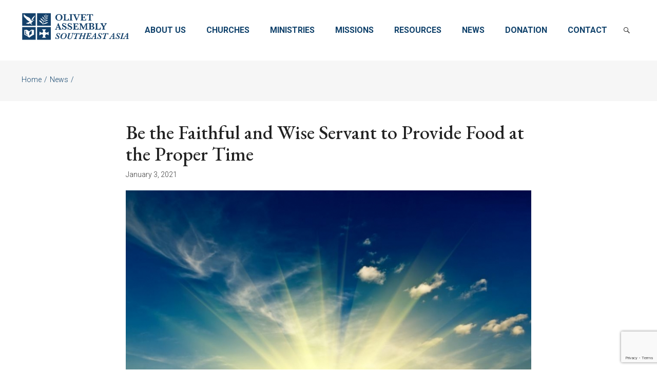

--- FILE ---
content_type: text/html; charset=UTF-8
request_url: https://olivetsea.org/2021/01/03/be-the-faithful-and-wise-servant-to-provide-food-at-the-proper-time/
body_size: 7683
content:
<!DOCTYPE html>
<html lang="en-US">
<head>
<meta charset="UTF-8" />
<meta name="viewport" content="width=device-width" />
<meta name="title" content="Olivet Assembly Southeast Asia">
<meta name="description" content="The Olivet Assembly of Southeast Asia is an association of Bible-centered churches and para-churches in Southeast Asia, coordinating local missions in all across 11 countries of SEA.">
<link rel="stylesheet" type="text/css" href="https://olivetsea.org/wp-content/themes/oa_continental_theme/style.css?t=1767545578" />
<link rel="apple-touch-icon" sizes="180x180" href="https://olivetsea.org/wp-content/themes/oa_continental_theme/favicons/apple-touch-icon.png">
<link rel="icon" type="image/png" sizes="32x32" href="https://olivetsea.org/wp-content/themes/oa_continental_theme/favicons/favicon-32x32.png">
<link rel="icon" type="image/png" sizes="16x16" href="https://olivetsea.org/wp-content/themes/oa_continental_theme/favicons/favicon-16x16.png">
<link rel="manifest" href="https://olivetsea.org/wp-content/themes/oa_continental_theme/favicons/site.webmanifest">
<link rel="mask-icon" href="https://olivetsea.org/wp-content/themes/oa_continental_theme/favicons/safari-pinned-tab.svg" color="#0e406a">
<link rel="shortcut icon" href="https://olivetsea.org/wp-content/themes/oa_continental_theme/favicons/favicon.ico">
<meta name="msapplication-TileColor" content="#0e406a">
<meta name="msapplication-config" content="https://olivetsea.org/wp-content/themes/oa_continental_theme/favicons/browserconfig.xml">
<meta name="theme-color" content="#ffffff">
<link rel="stylesheet" href="https://olivetsea.org/wp-content/themes/oa_continental_theme/css/slick.css" />
<link rel="stylesheet" href="https://olivetsea.org/wp-content/themes/oa_continental_theme/css/base.css?t=1767545578" />
<link rel="stylesheet" href="https://olivetsea.org/wp-content/themes/oa_continental_theme/css/default.css?t=1767545578" />
<!-- HTML5 element support for IE6-8 -->
<!--[if lt IE 9]>
<script src="https://olivetsea.org/wp-content/themes/oa_continental_theme/js/html5shiv.js"></script>
<![endif]-->
<title>Be the Faithful and Wise Servant to Provide Food at the Proper Time &#8211; Olivet Assembly Southeast Asia</title>
<meta name='robots' content='max-image-preview:large' />
<link rel="alternate" type="application/rss+xml" title="Olivet Assembly Southeast Asia &raquo; Feed" href="https://olivetsea.org/feed/" />
<link rel="alternate" type="application/rss+xml" title="Olivet Assembly Southeast Asia &raquo; Comments Feed" href="https://olivetsea.org/comments/feed/" />
<link rel="alternate" type="application/rss+xml" title="Olivet Assembly Southeast Asia &raquo; Be the Faithful and Wise Servant to Provide Food at the Proper Time Comments Feed" href="https://olivetsea.org/2021/01/03/be-the-faithful-and-wise-servant-to-provide-food-at-the-proper-time/feed/" />
<script type="text/javascript">
/* <![CDATA[ */
window._wpemojiSettings = {"baseUrl":"https:\/\/s.w.org\/images\/core\/emoji\/15.0.3\/72x72\/","ext":".png","svgUrl":"https:\/\/s.w.org\/images\/core\/emoji\/15.0.3\/svg\/","svgExt":".svg","source":{"concatemoji":"https:\/\/olivetsea.org\/wp-includes\/js\/wp-emoji-release.min.js?ver=6.6.2"}};
/*! This file is auto-generated */
!function(i,n){var o,s,e;function c(e){try{var t={supportTests:e,timestamp:(new Date).valueOf()};sessionStorage.setItem(o,JSON.stringify(t))}catch(e){}}function p(e,t,n){e.clearRect(0,0,e.canvas.width,e.canvas.height),e.fillText(t,0,0);var t=new Uint32Array(e.getImageData(0,0,e.canvas.width,e.canvas.height).data),r=(e.clearRect(0,0,e.canvas.width,e.canvas.height),e.fillText(n,0,0),new Uint32Array(e.getImageData(0,0,e.canvas.width,e.canvas.height).data));return t.every(function(e,t){return e===r[t]})}function u(e,t,n){switch(t){case"flag":return n(e,"\ud83c\udff3\ufe0f\u200d\u26a7\ufe0f","\ud83c\udff3\ufe0f\u200b\u26a7\ufe0f")?!1:!n(e,"\ud83c\uddfa\ud83c\uddf3","\ud83c\uddfa\u200b\ud83c\uddf3")&&!n(e,"\ud83c\udff4\udb40\udc67\udb40\udc62\udb40\udc65\udb40\udc6e\udb40\udc67\udb40\udc7f","\ud83c\udff4\u200b\udb40\udc67\u200b\udb40\udc62\u200b\udb40\udc65\u200b\udb40\udc6e\u200b\udb40\udc67\u200b\udb40\udc7f");case"emoji":return!n(e,"\ud83d\udc26\u200d\u2b1b","\ud83d\udc26\u200b\u2b1b")}return!1}function f(e,t,n){var r="undefined"!=typeof WorkerGlobalScope&&self instanceof WorkerGlobalScope?new OffscreenCanvas(300,150):i.createElement("canvas"),a=r.getContext("2d",{willReadFrequently:!0}),o=(a.textBaseline="top",a.font="600 32px Arial",{});return e.forEach(function(e){o[e]=t(a,e,n)}),o}function t(e){var t=i.createElement("script");t.src=e,t.defer=!0,i.head.appendChild(t)}"undefined"!=typeof Promise&&(o="wpEmojiSettingsSupports",s=["flag","emoji"],n.supports={everything:!0,everythingExceptFlag:!0},e=new Promise(function(e){i.addEventListener("DOMContentLoaded",e,{once:!0})}),new Promise(function(t){var n=function(){try{var e=JSON.parse(sessionStorage.getItem(o));if("object"==typeof e&&"number"==typeof e.timestamp&&(new Date).valueOf()<e.timestamp+604800&&"object"==typeof e.supportTests)return e.supportTests}catch(e){}return null}();if(!n){if("undefined"!=typeof Worker&&"undefined"!=typeof OffscreenCanvas&&"undefined"!=typeof URL&&URL.createObjectURL&&"undefined"!=typeof Blob)try{var e="postMessage("+f.toString()+"("+[JSON.stringify(s),u.toString(),p.toString()].join(",")+"));",r=new Blob([e],{type:"text/javascript"}),a=new Worker(URL.createObjectURL(r),{name:"wpTestEmojiSupports"});return void(a.onmessage=function(e){c(n=e.data),a.terminate(),t(n)})}catch(e){}c(n=f(s,u,p))}t(n)}).then(function(e){for(var t in e)n.supports[t]=e[t],n.supports.everything=n.supports.everything&&n.supports[t],"flag"!==t&&(n.supports.everythingExceptFlag=n.supports.everythingExceptFlag&&n.supports[t]);n.supports.everythingExceptFlag=n.supports.everythingExceptFlag&&!n.supports.flag,n.DOMReady=!1,n.readyCallback=function(){n.DOMReady=!0}}).then(function(){return e}).then(function(){var e;n.supports.everything||(n.readyCallback(),(e=n.source||{}).concatemoji?t(e.concatemoji):e.wpemoji&&e.twemoji&&(t(e.twemoji),t(e.wpemoji)))}))}((window,document),window._wpemojiSettings);
/* ]]> */
</script>
<style id='wp-emoji-styles-inline-css' type='text/css'>

	img.wp-smiley, img.emoji {
		display: inline !important;
		border: none !important;
		box-shadow: none !important;
		height: 1em !important;
		width: 1em !important;
		margin: 0 0.07em !important;
		vertical-align: -0.1em !important;
		background: none !important;
		padding: 0 !important;
	}
</style>
<link rel='stylesheet' id='wp-block-library-css' href='https://olivetsea.org/wp-includes/css/dist/block-library/style.min.css?ver=6.6.2' type='text/css' media='all' />
<style id='classic-theme-styles-inline-css' type='text/css'>
/*! This file is auto-generated */
.wp-block-button__link{color:#fff;background-color:#32373c;border-radius:9999px;box-shadow:none;text-decoration:none;padding:calc(.667em + 2px) calc(1.333em + 2px);font-size:1.125em}.wp-block-file__button{background:#32373c;color:#fff;text-decoration:none}
</style>
<style id='global-styles-inline-css' type='text/css'>
:root{--wp--preset--aspect-ratio--square: 1;--wp--preset--aspect-ratio--4-3: 4/3;--wp--preset--aspect-ratio--3-4: 3/4;--wp--preset--aspect-ratio--3-2: 3/2;--wp--preset--aspect-ratio--2-3: 2/3;--wp--preset--aspect-ratio--16-9: 16/9;--wp--preset--aspect-ratio--9-16: 9/16;--wp--preset--color--black: #000000;--wp--preset--color--cyan-bluish-gray: #abb8c3;--wp--preset--color--white: #ffffff;--wp--preset--color--pale-pink: #f78da7;--wp--preset--color--vivid-red: #cf2e2e;--wp--preset--color--luminous-vivid-orange: #ff6900;--wp--preset--color--luminous-vivid-amber: #fcb900;--wp--preset--color--light-green-cyan: #7bdcb5;--wp--preset--color--vivid-green-cyan: #00d084;--wp--preset--color--pale-cyan-blue: #8ed1fc;--wp--preset--color--vivid-cyan-blue: #0693e3;--wp--preset--color--vivid-purple: #9b51e0;--wp--preset--gradient--vivid-cyan-blue-to-vivid-purple: linear-gradient(135deg,rgba(6,147,227,1) 0%,rgb(155,81,224) 100%);--wp--preset--gradient--light-green-cyan-to-vivid-green-cyan: linear-gradient(135deg,rgb(122,220,180) 0%,rgb(0,208,130) 100%);--wp--preset--gradient--luminous-vivid-amber-to-luminous-vivid-orange: linear-gradient(135deg,rgba(252,185,0,1) 0%,rgba(255,105,0,1) 100%);--wp--preset--gradient--luminous-vivid-orange-to-vivid-red: linear-gradient(135deg,rgba(255,105,0,1) 0%,rgb(207,46,46) 100%);--wp--preset--gradient--very-light-gray-to-cyan-bluish-gray: linear-gradient(135deg,rgb(238,238,238) 0%,rgb(169,184,195) 100%);--wp--preset--gradient--cool-to-warm-spectrum: linear-gradient(135deg,rgb(74,234,220) 0%,rgb(151,120,209) 20%,rgb(207,42,186) 40%,rgb(238,44,130) 60%,rgb(251,105,98) 80%,rgb(254,248,76) 100%);--wp--preset--gradient--blush-light-purple: linear-gradient(135deg,rgb(255,206,236) 0%,rgb(152,150,240) 100%);--wp--preset--gradient--blush-bordeaux: linear-gradient(135deg,rgb(254,205,165) 0%,rgb(254,45,45) 50%,rgb(107,0,62) 100%);--wp--preset--gradient--luminous-dusk: linear-gradient(135deg,rgb(255,203,112) 0%,rgb(199,81,192) 50%,rgb(65,88,208) 100%);--wp--preset--gradient--pale-ocean: linear-gradient(135deg,rgb(255,245,203) 0%,rgb(182,227,212) 50%,rgb(51,167,181) 100%);--wp--preset--gradient--electric-grass: linear-gradient(135deg,rgb(202,248,128) 0%,rgb(113,206,126) 100%);--wp--preset--gradient--midnight: linear-gradient(135deg,rgb(2,3,129) 0%,rgb(40,116,252) 100%);--wp--preset--font-size--small: 13px;--wp--preset--font-size--medium: 20px;--wp--preset--font-size--large: 36px;--wp--preset--font-size--x-large: 42px;--wp--preset--spacing--20: 0.44rem;--wp--preset--spacing--30: 0.67rem;--wp--preset--spacing--40: 1rem;--wp--preset--spacing--50: 1.5rem;--wp--preset--spacing--60: 2.25rem;--wp--preset--spacing--70: 3.38rem;--wp--preset--spacing--80: 5.06rem;--wp--preset--shadow--natural: 6px 6px 9px rgba(0, 0, 0, 0.2);--wp--preset--shadow--deep: 12px 12px 50px rgba(0, 0, 0, 0.4);--wp--preset--shadow--sharp: 6px 6px 0px rgba(0, 0, 0, 0.2);--wp--preset--shadow--outlined: 6px 6px 0px -3px rgba(255, 255, 255, 1), 6px 6px rgba(0, 0, 0, 1);--wp--preset--shadow--crisp: 6px 6px 0px rgba(0, 0, 0, 1);}:where(.is-layout-flex){gap: 0.5em;}:where(.is-layout-grid){gap: 0.5em;}body .is-layout-flex{display: flex;}.is-layout-flex{flex-wrap: wrap;align-items: center;}.is-layout-flex > :is(*, div){margin: 0;}body .is-layout-grid{display: grid;}.is-layout-grid > :is(*, div){margin: 0;}:where(.wp-block-columns.is-layout-flex){gap: 2em;}:where(.wp-block-columns.is-layout-grid){gap: 2em;}:where(.wp-block-post-template.is-layout-flex){gap: 1.25em;}:where(.wp-block-post-template.is-layout-grid){gap: 1.25em;}.has-black-color{color: var(--wp--preset--color--black) !important;}.has-cyan-bluish-gray-color{color: var(--wp--preset--color--cyan-bluish-gray) !important;}.has-white-color{color: var(--wp--preset--color--white) !important;}.has-pale-pink-color{color: var(--wp--preset--color--pale-pink) !important;}.has-vivid-red-color{color: var(--wp--preset--color--vivid-red) !important;}.has-luminous-vivid-orange-color{color: var(--wp--preset--color--luminous-vivid-orange) !important;}.has-luminous-vivid-amber-color{color: var(--wp--preset--color--luminous-vivid-amber) !important;}.has-light-green-cyan-color{color: var(--wp--preset--color--light-green-cyan) !important;}.has-vivid-green-cyan-color{color: var(--wp--preset--color--vivid-green-cyan) !important;}.has-pale-cyan-blue-color{color: var(--wp--preset--color--pale-cyan-blue) !important;}.has-vivid-cyan-blue-color{color: var(--wp--preset--color--vivid-cyan-blue) !important;}.has-vivid-purple-color{color: var(--wp--preset--color--vivid-purple) !important;}.has-black-background-color{background-color: var(--wp--preset--color--black) !important;}.has-cyan-bluish-gray-background-color{background-color: var(--wp--preset--color--cyan-bluish-gray) !important;}.has-white-background-color{background-color: var(--wp--preset--color--white) !important;}.has-pale-pink-background-color{background-color: var(--wp--preset--color--pale-pink) !important;}.has-vivid-red-background-color{background-color: var(--wp--preset--color--vivid-red) !important;}.has-luminous-vivid-orange-background-color{background-color: var(--wp--preset--color--luminous-vivid-orange) !important;}.has-luminous-vivid-amber-background-color{background-color: var(--wp--preset--color--luminous-vivid-amber) !important;}.has-light-green-cyan-background-color{background-color: var(--wp--preset--color--light-green-cyan) !important;}.has-vivid-green-cyan-background-color{background-color: var(--wp--preset--color--vivid-green-cyan) !important;}.has-pale-cyan-blue-background-color{background-color: var(--wp--preset--color--pale-cyan-blue) !important;}.has-vivid-cyan-blue-background-color{background-color: var(--wp--preset--color--vivid-cyan-blue) !important;}.has-vivid-purple-background-color{background-color: var(--wp--preset--color--vivid-purple) !important;}.has-black-border-color{border-color: var(--wp--preset--color--black) !important;}.has-cyan-bluish-gray-border-color{border-color: var(--wp--preset--color--cyan-bluish-gray) !important;}.has-white-border-color{border-color: var(--wp--preset--color--white) !important;}.has-pale-pink-border-color{border-color: var(--wp--preset--color--pale-pink) !important;}.has-vivid-red-border-color{border-color: var(--wp--preset--color--vivid-red) !important;}.has-luminous-vivid-orange-border-color{border-color: var(--wp--preset--color--luminous-vivid-orange) !important;}.has-luminous-vivid-amber-border-color{border-color: var(--wp--preset--color--luminous-vivid-amber) !important;}.has-light-green-cyan-border-color{border-color: var(--wp--preset--color--light-green-cyan) !important;}.has-vivid-green-cyan-border-color{border-color: var(--wp--preset--color--vivid-green-cyan) !important;}.has-pale-cyan-blue-border-color{border-color: var(--wp--preset--color--pale-cyan-blue) !important;}.has-vivid-cyan-blue-border-color{border-color: var(--wp--preset--color--vivid-cyan-blue) !important;}.has-vivid-purple-border-color{border-color: var(--wp--preset--color--vivid-purple) !important;}.has-vivid-cyan-blue-to-vivid-purple-gradient-background{background: var(--wp--preset--gradient--vivid-cyan-blue-to-vivid-purple) !important;}.has-light-green-cyan-to-vivid-green-cyan-gradient-background{background: var(--wp--preset--gradient--light-green-cyan-to-vivid-green-cyan) !important;}.has-luminous-vivid-amber-to-luminous-vivid-orange-gradient-background{background: var(--wp--preset--gradient--luminous-vivid-amber-to-luminous-vivid-orange) !important;}.has-luminous-vivid-orange-to-vivid-red-gradient-background{background: var(--wp--preset--gradient--luminous-vivid-orange-to-vivid-red) !important;}.has-very-light-gray-to-cyan-bluish-gray-gradient-background{background: var(--wp--preset--gradient--very-light-gray-to-cyan-bluish-gray) !important;}.has-cool-to-warm-spectrum-gradient-background{background: var(--wp--preset--gradient--cool-to-warm-spectrum) !important;}.has-blush-light-purple-gradient-background{background: var(--wp--preset--gradient--blush-light-purple) !important;}.has-blush-bordeaux-gradient-background{background: var(--wp--preset--gradient--blush-bordeaux) !important;}.has-luminous-dusk-gradient-background{background: var(--wp--preset--gradient--luminous-dusk) !important;}.has-pale-ocean-gradient-background{background: var(--wp--preset--gradient--pale-ocean) !important;}.has-electric-grass-gradient-background{background: var(--wp--preset--gradient--electric-grass) !important;}.has-midnight-gradient-background{background: var(--wp--preset--gradient--midnight) !important;}.has-small-font-size{font-size: var(--wp--preset--font-size--small) !important;}.has-medium-font-size{font-size: var(--wp--preset--font-size--medium) !important;}.has-large-font-size{font-size: var(--wp--preset--font-size--large) !important;}.has-x-large-font-size{font-size: var(--wp--preset--font-size--x-large) !important;}
:where(.wp-block-post-template.is-layout-flex){gap: 1.25em;}:where(.wp-block-post-template.is-layout-grid){gap: 1.25em;}
:where(.wp-block-columns.is-layout-flex){gap: 2em;}:where(.wp-block-columns.is-layout-grid){gap: 2em;}
:root :where(.wp-block-pullquote){font-size: 1.5em;line-height: 1.6;}
</style>
<link rel='stylesheet' id='contact-form-7-css' href='https://olivetsea.org/wp-content/plugins/contact-form-7/includes/css/styles.css?ver=6.0' type='text/css' media='all' />
<script type="text/javascript" src="https://olivetsea.org/wp-includes/js/jquery/jquery.min.js?ver=3.7.1" id="jquery-core-js"></script>
<script type="text/javascript" src="https://olivetsea.org/wp-includes/js/jquery/jquery-migrate.min.js?ver=3.4.1" id="jquery-migrate-js"></script>
<link rel="https://api.w.org/" href="https://olivetsea.org/wp-json/" /><link rel="alternate" title="JSON" type="application/json" href="https://olivetsea.org/wp-json/wp/v2/posts/1244" /><link rel="EditURI" type="application/rsd+xml" title="RSD" href="https://olivetsea.org/xmlrpc.php?rsd" />
<meta name="generator" content="WordPress 6.6.2" />
<link rel="canonical" href="https://olivetsea.org/2021/01/03/be-the-faithful-and-wise-servant-to-provide-food-at-the-proper-time/" />
<link rel='shortlink' href='https://olivetsea.org/?p=1244' />
<link rel="alternate" title="oEmbed (JSON)" type="application/json+oembed" href="https://olivetsea.org/wp-json/oembed/1.0/embed?url=https%3A%2F%2Folivetsea.org%2F2021%2F01%2F03%2Fbe-the-faithful-and-wise-servant-to-provide-food-at-the-proper-time%2F" />
<link rel="alternate" title="oEmbed (XML)" type="text/xml+oembed" href="https://olivetsea.org/wp-json/oembed/1.0/embed?url=https%3A%2F%2Folivetsea.org%2F2021%2F01%2F03%2Fbe-the-faithful-and-wise-servant-to-provide-food-at-the-proper-time%2F&#038;format=xml" />
<script type="text/javascript">
(function(url){
	if(/(?:Chrome\/26\.0\.1410\.63 Safari\/537\.31|WordfenceTestMonBot)/.test(navigator.userAgent)){ return; }
	var addEvent = function(evt, handler) {
		if (window.addEventListener) {
			document.addEventListener(evt, handler, false);
		} else if (window.attachEvent) {
			document.attachEvent('on' + evt, handler);
		}
	};
	var removeEvent = function(evt, handler) {
		if (window.removeEventListener) {
			document.removeEventListener(evt, handler, false);
		} else if (window.detachEvent) {
			document.detachEvent('on' + evt, handler);
		}
	};
	var evts = 'contextmenu dblclick drag dragend dragenter dragleave dragover dragstart drop keydown keypress keyup mousedown mousemove mouseout mouseover mouseup mousewheel scroll'.split(' ');
	var logHuman = function() {
		if (window.wfLogHumanRan) { return; }
		window.wfLogHumanRan = true;
		var wfscr = document.createElement('script');
		wfscr.type = 'text/javascript';
		wfscr.async = true;
		wfscr.src = url + '&r=' + Math.random();
		(document.getElementsByTagName('head')[0]||document.getElementsByTagName('body')[0]).appendChild(wfscr);
		for (var i = 0; i < evts.length; i++) {
			removeEvent(evts[i], logHuman);
		}
	};
	for (var i = 0; i < evts.length; i++) {
		addEvent(evts[i], logHuman);
	}
})('//olivetsea.org/?wordfence_lh=1&hid=5DE174E35F42C0D0137EC523AE794401');
</script><style type="text/css">.recentcomments a{display:inline !important;padding:0 !important;margin:0 !important;}</style><link rel="icon" href="https://olivetsea.org/wp-content/uploads/2018/10/cropped-favicon-150x150.png" sizes="32x32" />
<link rel="icon" href="https://olivetsea.org/wp-content/uploads/2018/10/cropped-favicon-300x300.png" sizes="192x192" />
<link rel="apple-touch-icon" href="https://olivetsea.org/wp-content/uploads/2018/10/cropped-favicon-300x300.png" />
<meta name="msapplication-TileImage" content="https://olivetsea.org/wp-content/uploads/2018/10/cropped-favicon-300x300.png" />
</head>
<body class="post-template-default single single-post postid-1244 single-format-standard">
  <header class="ph">
    <div class="container-fluid flex-xs ai-c jc-sb">
              <div class="logo"><a href="https://olivetsea.org/">
                      <img src="http://olivetsea.org/wp-content/uploads/2019/02/sea-logo.svg">
                </a></div>
      <nav class="pn">
        <ul id="menu-header" class="menu"><li id="menu-item-413" class="menu-item menu-item-type-post_type menu-item-object-page menu-item-has-children menu-item-413"><a href="https://olivetsea.org/about-us/">About Us</a>
<ul class="sub-menu">
	<li id="menu-item-321" class="menu-item menu-item-type-post_type menu-item-object-page menu-item-321"><a href="https://olivetsea.org/about-us/who-we-are/">Who We Are</a></li>
	<li id="menu-item-322" class="menu-item menu-item-type-post_type menu-item-object-page menu-item-322"><a href="https://olivetsea.org/about-us/what-we-believe/">What We Believe</a></li>
	<li id="menu-item-323" class="menu-item menu-item-type-post_type menu-item-object-page menu-item-323"><a href="https://olivetsea.org/about-us/constitution/">Constitution</a></li>
	<li id="menu-item-325" class="menu-item menu-item-type-post_type menu-item-object-page menu-item-325"><a href="https://olivetsea.org/about-us/general-office/">General Office</a></li>
</ul>
</li>
<li id="menu-item-334" class="menu-item menu-item-type-post_type menu-item-object-page menu-item-has-children menu-item-334"><a href="https://olivetsea.org/churches/">Churches</a>
<ul class="sub-menu">
	<li id="menu-item-335" class="menu-item menu-item-type-post_type menu-item-object-page menu-item-335"><a href="https://olivetsea.org/churches/church-planting/">Church Planting</a></li>
	<li id="menu-item-336" class="menu-item menu-item-type-post_type menu-item-object-page menu-item-336"><a href="https://olivetsea.org/churches/church-growth/">Church Growth</a></li>
	<li id="menu-item-337" class="menu-item menu-item-type-post_type menu-item-object-page menu-item-337"><a href="https://olivetsea.org/churches/outreach-consulting/">Outreach Consulting</a></li>
	<li id="menu-item-338" class="menu-item menu-item-type-post_type menu-item-object-page menu-item-338"><a href="https://olivetsea.org/churches/nehemiah-project/">Nehemiah Project</a></li>
	<li id="menu-item-339" class="menu-item menu-item-type-post_type menu-item-object-page menu-item-339"><a href="https://olivetsea.org/churches/olivet-leadership-institute/">Olivet Leadership Institute</a></li>
	<li id="menu-item-342" class="menu-item menu-item-type-post_type menu-item-object-page menu-item-342"><a href="https://olivetsea.org/churches/leadership-forum/">Leadership Forum</a></li>
</ul>
</li>
<li id="menu-item-414" class="menu-item menu-item-type-post_type menu-item-object-page menu-item-has-children menu-item-414"><a href="https://olivetsea.org/ministries/">Ministries</a>
<ul class="sub-menu">
	<li id="menu-item-345" class="menu-item menu-item-type-post_type menu-item-object-page menu-item-345"><a href="https://olivetsea.org/ministries/ministry-formation/">Ministry Formation</a></li>
	<li id="menu-item-346" class="menu-item menu-item-type-post_type menu-item-object-page menu-item-346"><a href="https://olivetsea.org/ministries/adult-mission/">Adult Mission</a></li>
	<li id="menu-item-347" class="menu-item menu-item-type-post_type menu-item-object-page menu-item-347"><a href="https://olivetsea.org/ministries/art-design/">Art &#038; Design</a></li>
	<li id="menu-item-348" class="menu-item menu-item-type-post_type menu-item-object-page menu-item-348"><a href="https://olivetsea.org/ministries/business/">Business</a></li>
	<li id="menu-item-349" class="menu-item menu-item-type-post_type menu-item-object-page menu-item-349"><a href="https://olivetsea.org/ministries/education/">Education</a></li>
	<li id="menu-item-350" class="menu-item menu-item-type-post_type menu-item-object-page menu-item-350"><a href="https://olivetsea.org/ministries/family/">Family</a></li>
	<li id="menu-item-351" class="menu-item menu-item-type-post_type menu-item-object-page menu-item-351"><a href="https://olivetsea.org/ministries/healing/">Healing</a></li>
	<li id="menu-item-352" class="menu-item menu-item-type-post_type menu-item-object-page menu-item-352"><a href="https://olivetsea.org/ministries/humanitarian/">Humanitarian</a></li>
	<li id="menu-item-353" class="menu-item menu-item-type-post_type menu-item-object-page menu-item-353"><a href="https://olivetsea.org/ministries/information-technology/">Information Technology</a></li>
	<li id="menu-item-354" class="menu-item menu-item-type-post_type menu-item-object-page menu-item-354"><a href="https://olivetsea.org/ministries/justice/">Justice</a></li>
	<li id="menu-item-355" class="menu-item menu-item-type-post_type menu-item-object-page menu-item-355"><a href="https://olivetsea.org/ministries/media/">Media</a></li>
	<li id="menu-item-356" class="menu-item menu-item-type-post_type menu-item-object-page menu-item-356"><a href="https://olivetsea.org/ministries/medical/">Medical</a></li>
	<li id="menu-item-369" class="menu-item menu-item-type-post_type menu-item-object-page menu-item-369"><a href="https://olivetsea.org/ministries/music/">Music</a></li>
	<li id="menu-item-370" class="menu-item menu-item-type-post_type menu-item-object-page menu-item-370"><a href="https://olivetsea.org/ministries/teen/">Teen</a></li>
	<li id="menu-item-371" class="menu-item menu-item-type-post_type menu-item-object-page menu-item-371"><a href="https://olivetsea.org/ministries/youth/">Youth</a></li>
</ul>
</li>
<li id="menu-item-453" class="menu-item menu-item-type-post_type menu-item-object-page menu-item-has-children menu-item-453"><a href="https://olivetsea.org/missions/">Missions</a>
<ul class="sub-menu">
	<li id="menu-item-454" class="menu-item menu-item-type-post_type menu-item-object-page menu-item-454"><a href="https://olivetsea.org/missions/missionary-care/">Missionary Care</a></li>
	<li id="menu-item-455" class="menu-item menu-item-type-post_type menu-item-object-page menu-item-455"><a href="https://olivetsea.org/missions/missionary-training/">Missionary Training</a></li>
	<li id="menu-item-456" class="menu-item menu-item-type-post_type menu-item-object-page menu-item-456"><a href="https://olivetsea.org/missions/overseas-mission/">Overseas Mission</a></li>
</ul>
</li>
<li id="menu-item-360" class="menu-item menu-item-type-taxonomy menu-item-object-category menu-item-360"><a href="https://olivetsea.org/category/resources/">Resources</a></li>
<li id="menu-item-359" class="menu-item menu-item-type-taxonomy menu-item-object-category current-post-ancestor current-menu-parent current-post-parent menu-item-359"><a href="https://olivetsea.org/category/news/">News</a></li>
<li id="menu-item-357" class="menu-item menu-item-type-post_type menu-item-object-page menu-item-357"><a href="https://olivetsea.org/donation/">Donation</a></li>
<li id="menu-item-358" class="menu-item menu-item-type-post_type menu-item-object-page menu-item-358"><a href="https://olivetsea.org/contact/">Contact</a></li>
</ul>      </nav>
      <span class="genericon genericon-search"></span>
      <span class="genericon genericon-menu"></span>
    </div>
  </header>
  <div class="ps flex-xs fd-c jc-c ai-fe">
    <span class="genericon genericon-close"></span>
    <form action="/" method="get" id="searchform">
	<input type="text" name="s" id="search" value="" placeholder="Search..." />
	<input type="submit" id="searchsubmit" value="Search">
</form>  </div>
  <main><div id="top" class="section-header g">
  <div class="container-fluid">
    <ul class="breadcrumbs"><li><a href="https://olivetsea.org" title="Home">Home</a></li><li class="separator"> / </li><li><a href="https://olivetsea.org/category/news/">News</a></li><li class="separator"> / </li></ul>  </div>
  <!-- /.container-fluid -->
</div>
<section class="container-fluid">
  <div class="row">
    <div class="col-sm-8 col-sm-offset-2">
              <article id="post-1244" class="post-1244 post type-post status-publish format-standard has-post-thumbnail hentry category-ministry-focus category-news">
      <header>
      <h1>Be the Faithful and Wise Servant to Provide Food at the Proper Time</h1>
      <section class="entry-meta">
  January 3, 2021</section>    </header>
    <section class="entry-content">
<figure><img width="826" height="880" src="https://olivetsea.org/wp-content/uploads/2021/01/harvest.jpg" class="attachment-post-thumbnail size-post-thumbnail wp-post-image" alt="" decoding="async" fetchpriority="high" srcset="https://olivetsea.org/wp-content/uploads/2021/01/harvest.jpg 826w, https://olivetsea.org/wp-content/uploads/2021/01/harvest-282x300.jpg 282w, https://olivetsea.org/wp-content/uploads/2021/01/harvest-768x818.jpg 768w" sizes="(max-width: 826px) 100vw, 826px" /></figure><p>The new era has come, the Lord guided us to a new time of rest, settlement, and peace. Meditating on the birth of Christ during the last Christmas season, reflecting on the image of humility shown through Him, the ministers and OA representatives are to reflect on His image of servitude.</p>
<p>Christ clearly stated in <strong>Matthew 20:28 &#8220;just as the Son of Man did not come to be served, but to serve, and to give his life as a ransom for many.&#8221;</strong> Remembering these words may we be wise, faithful stewards who work for the Kingdom, not those who are fit only for destruction.</p>
<p>By living in obedience through prayers and be in readiness, not passive, to seek again with an empty and poor heart, seeking for the Lord&#8217;s mercy and tend the flock and live following the amazing love of the Lord laying down even his life as a ransom.</p>
<p>In <strong>Matthew 24:45</strong> <strong>&#8220;Who then is the faithful and wise servant, whom his master has set over his household, to give them their food at the proper time?&#8221;</strong> It is clearly addressed to the disciples to those who are following in their steps in the ministry of feeding and shepherding the church of Jesus Christ.</p>
<p>Seeing the new mission world map unfolding by God, who is the master of history, with the Lord leading the history together, we have been invited by the master placed as servants in charge. Let us be the faithful and wise servant to provide others their food at the proper time so that we may be blessed with even greater blessings.</p>

</section>  </article>          </div>
  </div>
</section>
</main>
  <footer class="pf">
        <div class="container-fluid">
            <div class="flex-xs ai-c jc-sb">
        <div class="logo"><a href="https://olivetsea.org/">
                      <img src="https://olivetsea.org/wp-content/uploads/2022/11/sea-logo-white.svg">
                  </a></div>
        <nav class="pn">
          <ul id="menu-footer" class="menu"><li id="menu-item-361" class="menu-item menu-item-type-post_type menu-item-object-page menu-item-361"><a href="https://olivetsea.org/about-us/">About Us</a></li>
<li id="menu-item-363" class="menu-item menu-item-type-post_type menu-item-object-page menu-item-363"><a href="https://olivetsea.org/churches/">Churches</a></li>
<li id="menu-item-364" class="menu-item menu-item-type-post_type menu-item-object-page menu-item-364"><a href="https://olivetsea.org/ministries/">Ministries</a></li>
<li id="menu-item-368" class="menu-item menu-item-type-taxonomy menu-item-object-category menu-item-368"><a href="https://olivetsea.org/category/resources/">Resources</a></li>
<li id="menu-item-367" class="menu-item menu-item-type-taxonomy menu-item-object-category current-post-ancestor current-menu-parent current-post-parent menu-item-367"><a href="https://olivetsea.org/category/news/">News</a></li>
<li id="menu-item-365" class="menu-item menu-item-type-post_type menu-item-object-page menu-item-365"><a href="https://olivetsea.org/donation/">Donation</a></li>
<li id="menu-item-366" class="menu-item menu-item-type-post_type menu-item-object-page menu-item-366"><a href="https://olivetsea.org/contact/">Contact</a></li>
</ul>        </nav>
      </div>
      <nav class="fn">
        <ul class="menu">
          <li class="logo-ou"><a target="_blank" href="//olivetacademy.org">Olivet Academy</a></li>
          <li class="logo-ol"><a target="_blank" href="//oli.olivetassembly.org">Olivet Leadership Institute</a></li>
          <li class="logo-f"><a target="_blank" href="//faithnfamily.org/">Faith &amp; Family Foundation</a></li>
          <li class="logo-e"><a target="_blank" href="//elimcenter.org">Elim Center International</a></li>
          <li class="logo-a"><a target="_blank" href="//amintl.org">Apostolos Mission International</a></li>
          <li class="logo-y"><a target="_blank" href="//yefi.org/">Youth Evangelical fellowship</a></li>
          <li class="logo-j"><a target="_blank" href="//jubileeworld.org">Jubilee World Center</a></li>
          <li class="logo-yd"><a target="_blank" href="//youngdisciples.org">Young Disciples International</a></li>
          <li class="logo-ot"><a target="_blank" href="//olivetteens.org">Olivet Teen Mission</a></li>
          <li class="logo-s"><a target="_blank" href="//saintlukesociety.org">Saint Luke Society</a></li>
          <li class="logo-v"><a target="_blank" href="//veritaslegalsociety.org">Veritas Legal Society</a></li>
          <li class="logo-g"><a target="_blank" href="//gnitonline.org">Gospel &amp; Information Technology</a></li>
          <li class="logo-c"><a target="_blank" href="//creatiointl.org">Creatio International</a></li>
          <li class="logo-b"><a target="_blank" href="//barnabasrelief.org">Barnabas Relief</a></li>
          <li class="logo-h"><a target="_blank" href="http://holybiblesociety.org">Holy Bible Society</a></li>
          <li class="logo-n"><a target="_blank" href="//nehemiahproject.com">Nehemiah Project</a></li>
        </ul>
      </nav>
    </div>
    <div class="copyright">
      <div class="container-fluid">
        Copyright &copy; 2026 Olivet Assembly Southeast Asia. All Rights Reserved.      </div>
    </div>
  </footer>
<!-- scripts begin -->
<script type="text/javascript" src="https://olivetsea.org/wp-content/themes/oa_continental_theme/js/jquery-3.1.1.min.js"></script>
<script type='text/javascript' src="https://olivetsea.org/wp-content/themes/oa_continental_theme/js/slick.min.js"></script>
<script type="text/javascript" src="https://olivetsea.org/wp-content/themes/oa_continental_theme/js/bs.scrollspy.js"></script>
<script type='text/javascript' src="https://olivetsea.org/wp-content/themes/oa_continental_theme/js/scripts.js?t=1767545578"></script>
<!-- scripts end -->
<script type="text/javascript" src="https://olivetsea.org/wp-includes/js/dist/hooks.min.js?ver=2810c76e705dd1a53b18" id="wp-hooks-js"></script>
<script type="text/javascript" src="https://olivetsea.org/wp-includes/js/dist/i18n.min.js?ver=5e580eb46a90c2b997e6" id="wp-i18n-js"></script>
<script type="text/javascript" id="wp-i18n-js-after">
/* <![CDATA[ */
wp.i18n.setLocaleData( { 'text direction\u0004ltr': [ 'ltr' ] } );
/* ]]> */
</script>
<script type="text/javascript" src="https://olivetsea.org/wp-content/plugins/contact-form-7/includes/swv/js/index.js?ver=6.0" id="swv-js"></script>
<script type="text/javascript" id="contact-form-7-js-before">
/* <![CDATA[ */
var wpcf7 = {
    "api": {
        "root": "https:\/\/olivetsea.org\/wp-json\/",
        "namespace": "contact-form-7\/v1"
    }
};
/* ]]> */
</script>
<script type="text/javascript" src="https://olivetsea.org/wp-content/plugins/contact-form-7/includes/js/index.js?ver=6.0" id="contact-form-7-js"></script>
<script type="text/javascript" src="https://www.google.com/recaptcha/api.js?render=6Le0-SYiAAAAAJW2Qnlzz7mGus3kvuP-ogM37yZz&amp;ver=3.0" id="google-recaptcha-js"></script>
<script type="text/javascript" src="https://olivetsea.org/wp-includes/js/dist/vendor/wp-polyfill.min.js?ver=3.15.0" id="wp-polyfill-js"></script>
<script type="text/javascript" id="wpcf7-recaptcha-js-before">
/* <![CDATA[ */
var wpcf7_recaptcha = {
    "sitekey": "6Le0-SYiAAAAAJW2Qnlzz7mGus3kvuP-ogM37yZz",
    "actions": {
        "homepage": "homepage",
        "contactform": "contactform"
    }
};
/* ]]> */
</script>
<script type="text/javascript" src="https://olivetsea.org/wp-content/plugins/contact-form-7/modules/recaptcha/index.js?ver=6.0" id="wpcf7-recaptcha-js"></script>
</body>
</html>

--- FILE ---
content_type: text/html; charset=utf-8
request_url: https://www.google.com/recaptcha/api2/anchor?ar=1&k=6Le0-SYiAAAAAJW2Qnlzz7mGus3kvuP-ogM37yZz&co=aHR0cHM6Ly9vbGl2ZXRzZWEub3JnOjQ0Mw..&hl=en&v=7gg7H51Q-naNfhmCP3_R47ho&size=invisible&anchor-ms=20000&execute-ms=30000&cb=yvciy9yb0aox
body_size: 48205
content:
<!DOCTYPE HTML><html dir="ltr" lang="en"><head><meta http-equiv="Content-Type" content="text/html; charset=UTF-8">
<meta http-equiv="X-UA-Compatible" content="IE=edge">
<title>reCAPTCHA</title>
<style type="text/css">
/* cyrillic-ext */
@font-face {
  font-family: 'Roboto';
  font-style: normal;
  font-weight: 400;
  font-stretch: 100%;
  src: url(//fonts.gstatic.com/s/roboto/v48/KFO7CnqEu92Fr1ME7kSn66aGLdTylUAMa3GUBHMdazTgWw.woff2) format('woff2');
  unicode-range: U+0460-052F, U+1C80-1C8A, U+20B4, U+2DE0-2DFF, U+A640-A69F, U+FE2E-FE2F;
}
/* cyrillic */
@font-face {
  font-family: 'Roboto';
  font-style: normal;
  font-weight: 400;
  font-stretch: 100%;
  src: url(//fonts.gstatic.com/s/roboto/v48/KFO7CnqEu92Fr1ME7kSn66aGLdTylUAMa3iUBHMdazTgWw.woff2) format('woff2');
  unicode-range: U+0301, U+0400-045F, U+0490-0491, U+04B0-04B1, U+2116;
}
/* greek-ext */
@font-face {
  font-family: 'Roboto';
  font-style: normal;
  font-weight: 400;
  font-stretch: 100%;
  src: url(//fonts.gstatic.com/s/roboto/v48/KFO7CnqEu92Fr1ME7kSn66aGLdTylUAMa3CUBHMdazTgWw.woff2) format('woff2');
  unicode-range: U+1F00-1FFF;
}
/* greek */
@font-face {
  font-family: 'Roboto';
  font-style: normal;
  font-weight: 400;
  font-stretch: 100%;
  src: url(//fonts.gstatic.com/s/roboto/v48/KFO7CnqEu92Fr1ME7kSn66aGLdTylUAMa3-UBHMdazTgWw.woff2) format('woff2');
  unicode-range: U+0370-0377, U+037A-037F, U+0384-038A, U+038C, U+038E-03A1, U+03A3-03FF;
}
/* math */
@font-face {
  font-family: 'Roboto';
  font-style: normal;
  font-weight: 400;
  font-stretch: 100%;
  src: url(//fonts.gstatic.com/s/roboto/v48/KFO7CnqEu92Fr1ME7kSn66aGLdTylUAMawCUBHMdazTgWw.woff2) format('woff2');
  unicode-range: U+0302-0303, U+0305, U+0307-0308, U+0310, U+0312, U+0315, U+031A, U+0326-0327, U+032C, U+032F-0330, U+0332-0333, U+0338, U+033A, U+0346, U+034D, U+0391-03A1, U+03A3-03A9, U+03B1-03C9, U+03D1, U+03D5-03D6, U+03F0-03F1, U+03F4-03F5, U+2016-2017, U+2034-2038, U+203C, U+2040, U+2043, U+2047, U+2050, U+2057, U+205F, U+2070-2071, U+2074-208E, U+2090-209C, U+20D0-20DC, U+20E1, U+20E5-20EF, U+2100-2112, U+2114-2115, U+2117-2121, U+2123-214F, U+2190, U+2192, U+2194-21AE, U+21B0-21E5, U+21F1-21F2, U+21F4-2211, U+2213-2214, U+2216-22FF, U+2308-230B, U+2310, U+2319, U+231C-2321, U+2336-237A, U+237C, U+2395, U+239B-23B7, U+23D0, U+23DC-23E1, U+2474-2475, U+25AF, U+25B3, U+25B7, U+25BD, U+25C1, U+25CA, U+25CC, U+25FB, U+266D-266F, U+27C0-27FF, U+2900-2AFF, U+2B0E-2B11, U+2B30-2B4C, U+2BFE, U+3030, U+FF5B, U+FF5D, U+1D400-1D7FF, U+1EE00-1EEFF;
}
/* symbols */
@font-face {
  font-family: 'Roboto';
  font-style: normal;
  font-weight: 400;
  font-stretch: 100%;
  src: url(//fonts.gstatic.com/s/roboto/v48/KFO7CnqEu92Fr1ME7kSn66aGLdTylUAMaxKUBHMdazTgWw.woff2) format('woff2');
  unicode-range: U+0001-000C, U+000E-001F, U+007F-009F, U+20DD-20E0, U+20E2-20E4, U+2150-218F, U+2190, U+2192, U+2194-2199, U+21AF, U+21E6-21F0, U+21F3, U+2218-2219, U+2299, U+22C4-22C6, U+2300-243F, U+2440-244A, U+2460-24FF, U+25A0-27BF, U+2800-28FF, U+2921-2922, U+2981, U+29BF, U+29EB, U+2B00-2BFF, U+4DC0-4DFF, U+FFF9-FFFB, U+10140-1018E, U+10190-1019C, U+101A0, U+101D0-101FD, U+102E0-102FB, U+10E60-10E7E, U+1D2C0-1D2D3, U+1D2E0-1D37F, U+1F000-1F0FF, U+1F100-1F1AD, U+1F1E6-1F1FF, U+1F30D-1F30F, U+1F315, U+1F31C, U+1F31E, U+1F320-1F32C, U+1F336, U+1F378, U+1F37D, U+1F382, U+1F393-1F39F, U+1F3A7-1F3A8, U+1F3AC-1F3AF, U+1F3C2, U+1F3C4-1F3C6, U+1F3CA-1F3CE, U+1F3D4-1F3E0, U+1F3ED, U+1F3F1-1F3F3, U+1F3F5-1F3F7, U+1F408, U+1F415, U+1F41F, U+1F426, U+1F43F, U+1F441-1F442, U+1F444, U+1F446-1F449, U+1F44C-1F44E, U+1F453, U+1F46A, U+1F47D, U+1F4A3, U+1F4B0, U+1F4B3, U+1F4B9, U+1F4BB, U+1F4BF, U+1F4C8-1F4CB, U+1F4D6, U+1F4DA, U+1F4DF, U+1F4E3-1F4E6, U+1F4EA-1F4ED, U+1F4F7, U+1F4F9-1F4FB, U+1F4FD-1F4FE, U+1F503, U+1F507-1F50B, U+1F50D, U+1F512-1F513, U+1F53E-1F54A, U+1F54F-1F5FA, U+1F610, U+1F650-1F67F, U+1F687, U+1F68D, U+1F691, U+1F694, U+1F698, U+1F6AD, U+1F6B2, U+1F6B9-1F6BA, U+1F6BC, U+1F6C6-1F6CF, U+1F6D3-1F6D7, U+1F6E0-1F6EA, U+1F6F0-1F6F3, U+1F6F7-1F6FC, U+1F700-1F7FF, U+1F800-1F80B, U+1F810-1F847, U+1F850-1F859, U+1F860-1F887, U+1F890-1F8AD, U+1F8B0-1F8BB, U+1F8C0-1F8C1, U+1F900-1F90B, U+1F93B, U+1F946, U+1F984, U+1F996, U+1F9E9, U+1FA00-1FA6F, U+1FA70-1FA7C, U+1FA80-1FA89, U+1FA8F-1FAC6, U+1FACE-1FADC, U+1FADF-1FAE9, U+1FAF0-1FAF8, U+1FB00-1FBFF;
}
/* vietnamese */
@font-face {
  font-family: 'Roboto';
  font-style: normal;
  font-weight: 400;
  font-stretch: 100%;
  src: url(//fonts.gstatic.com/s/roboto/v48/KFO7CnqEu92Fr1ME7kSn66aGLdTylUAMa3OUBHMdazTgWw.woff2) format('woff2');
  unicode-range: U+0102-0103, U+0110-0111, U+0128-0129, U+0168-0169, U+01A0-01A1, U+01AF-01B0, U+0300-0301, U+0303-0304, U+0308-0309, U+0323, U+0329, U+1EA0-1EF9, U+20AB;
}
/* latin-ext */
@font-face {
  font-family: 'Roboto';
  font-style: normal;
  font-weight: 400;
  font-stretch: 100%;
  src: url(//fonts.gstatic.com/s/roboto/v48/KFO7CnqEu92Fr1ME7kSn66aGLdTylUAMa3KUBHMdazTgWw.woff2) format('woff2');
  unicode-range: U+0100-02BA, U+02BD-02C5, U+02C7-02CC, U+02CE-02D7, U+02DD-02FF, U+0304, U+0308, U+0329, U+1D00-1DBF, U+1E00-1E9F, U+1EF2-1EFF, U+2020, U+20A0-20AB, U+20AD-20C0, U+2113, U+2C60-2C7F, U+A720-A7FF;
}
/* latin */
@font-face {
  font-family: 'Roboto';
  font-style: normal;
  font-weight: 400;
  font-stretch: 100%;
  src: url(//fonts.gstatic.com/s/roboto/v48/KFO7CnqEu92Fr1ME7kSn66aGLdTylUAMa3yUBHMdazQ.woff2) format('woff2');
  unicode-range: U+0000-00FF, U+0131, U+0152-0153, U+02BB-02BC, U+02C6, U+02DA, U+02DC, U+0304, U+0308, U+0329, U+2000-206F, U+20AC, U+2122, U+2191, U+2193, U+2212, U+2215, U+FEFF, U+FFFD;
}
/* cyrillic-ext */
@font-face {
  font-family: 'Roboto';
  font-style: normal;
  font-weight: 500;
  font-stretch: 100%;
  src: url(//fonts.gstatic.com/s/roboto/v48/KFO7CnqEu92Fr1ME7kSn66aGLdTylUAMa3GUBHMdazTgWw.woff2) format('woff2');
  unicode-range: U+0460-052F, U+1C80-1C8A, U+20B4, U+2DE0-2DFF, U+A640-A69F, U+FE2E-FE2F;
}
/* cyrillic */
@font-face {
  font-family: 'Roboto';
  font-style: normal;
  font-weight: 500;
  font-stretch: 100%;
  src: url(//fonts.gstatic.com/s/roboto/v48/KFO7CnqEu92Fr1ME7kSn66aGLdTylUAMa3iUBHMdazTgWw.woff2) format('woff2');
  unicode-range: U+0301, U+0400-045F, U+0490-0491, U+04B0-04B1, U+2116;
}
/* greek-ext */
@font-face {
  font-family: 'Roboto';
  font-style: normal;
  font-weight: 500;
  font-stretch: 100%;
  src: url(//fonts.gstatic.com/s/roboto/v48/KFO7CnqEu92Fr1ME7kSn66aGLdTylUAMa3CUBHMdazTgWw.woff2) format('woff2');
  unicode-range: U+1F00-1FFF;
}
/* greek */
@font-face {
  font-family: 'Roboto';
  font-style: normal;
  font-weight: 500;
  font-stretch: 100%;
  src: url(//fonts.gstatic.com/s/roboto/v48/KFO7CnqEu92Fr1ME7kSn66aGLdTylUAMa3-UBHMdazTgWw.woff2) format('woff2');
  unicode-range: U+0370-0377, U+037A-037F, U+0384-038A, U+038C, U+038E-03A1, U+03A3-03FF;
}
/* math */
@font-face {
  font-family: 'Roboto';
  font-style: normal;
  font-weight: 500;
  font-stretch: 100%;
  src: url(//fonts.gstatic.com/s/roboto/v48/KFO7CnqEu92Fr1ME7kSn66aGLdTylUAMawCUBHMdazTgWw.woff2) format('woff2');
  unicode-range: U+0302-0303, U+0305, U+0307-0308, U+0310, U+0312, U+0315, U+031A, U+0326-0327, U+032C, U+032F-0330, U+0332-0333, U+0338, U+033A, U+0346, U+034D, U+0391-03A1, U+03A3-03A9, U+03B1-03C9, U+03D1, U+03D5-03D6, U+03F0-03F1, U+03F4-03F5, U+2016-2017, U+2034-2038, U+203C, U+2040, U+2043, U+2047, U+2050, U+2057, U+205F, U+2070-2071, U+2074-208E, U+2090-209C, U+20D0-20DC, U+20E1, U+20E5-20EF, U+2100-2112, U+2114-2115, U+2117-2121, U+2123-214F, U+2190, U+2192, U+2194-21AE, U+21B0-21E5, U+21F1-21F2, U+21F4-2211, U+2213-2214, U+2216-22FF, U+2308-230B, U+2310, U+2319, U+231C-2321, U+2336-237A, U+237C, U+2395, U+239B-23B7, U+23D0, U+23DC-23E1, U+2474-2475, U+25AF, U+25B3, U+25B7, U+25BD, U+25C1, U+25CA, U+25CC, U+25FB, U+266D-266F, U+27C0-27FF, U+2900-2AFF, U+2B0E-2B11, U+2B30-2B4C, U+2BFE, U+3030, U+FF5B, U+FF5D, U+1D400-1D7FF, U+1EE00-1EEFF;
}
/* symbols */
@font-face {
  font-family: 'Roboto';
  font-style: normal;
  font-weight: 500;
  font-stretch: 100%;
  src: url(//fonts.gstatic.com/s/roboto/v48/KFO7CnqEu92Fr1ME7kSn66aGLdTylUAMaxKUBHMdazTgWw.woff2) format('woff2');
  unicode-range: U+0001-000C, U+000E-001F, U+007F-009F, U+20DD-20E0, U+20E2-20E4, U+2150-218F, U+2190, U+2192, U+2194-2199, U+21AF, U+21E6-21F0, U+21F3, U+2218-2219, U+2299, U+22C4-22C6, U+2300-243F, U+2440-244A, U+2460-24FF, U+25A0-27BF, U+2800-28FF, U+2921-2922, U+2981, U+29BF, U+29EB, U+2B00-2BFF, U+4DC0-4DFF, U+FFF9-FFFB, U+10140-1018E, U+10190-1019C, U+101A0, U+101D0-101FD, U+102E0-102FB, U+10E60-10E7E, U+1D2C0-1D2D3, U+1D2E0-1D37F, U+1F000-1F0FF, U+1F100-1F1AD, U+1F1E6-1F1FF, U+1F30D-1F30F, U+1F315, U+1F31C, U+1F31E, U+1F320-1F32C, U+1F336, U+1F378, U+1F37D, U+1F382, U+1F393-1F39F, U+1F3A7-1F3A8, U+1F3AC-1F3AF, U+1F3C2, U+1F3C4-1F3C6, U+1F3CA-1F3CE, U+1F3D4-1F3E0, U+1F3ED, U+1F3F1-1F3F3, U+1F3F5-1F3F7, U+1F408, U+1F415, U+1F41F, U+1F426, U+1F43F, U+1F441-1F442, U+1F444, U+1F446-1F449, U+1F44C-1F44E, U+1F453, U+1F46A, U+1F47D, U+1F4A3, U+1F4B0, U+1F4B3, U+1F4B9, U+1F4BB, U+1F4BF, U+1F4C8-1F4CB, U+1F4D6, U+1F4DA, U+1F4DF, U+1F4E3-1F4E6, U+1F4EA-1F4ED, U+1F4F7, U+1F4F9-1F4FB, U+1F4FD-1F4FE, U+1F503, U+1F507-1F50B, U+1F50D, U+1F512-1F513, U+1F53E-1F54A, U+1F54F-1F5FA, U+1F610, U+1F650-1F67F, U+1F687, U+1F68D, U+1F691, U+1F694, U+1F698, U+1F6AD, U+1F6B2, U+1F6B9-1F6BA, U+1F6BC, U+1F6C6-1F6CF, U+1F6D3-1F6D7, U+1F6E0-1F6EA, U+1F6F0-1F6F3, U+1F6F7-1F6FC, U+1F700-1F7FF, U+1F800-1F80B, U+1F810-1F847, U+1F850-1F859, U+1F860-1F887, U+1F890-1F8AD, U+1F8B0-1F8BB, U+1F8C0-1F8C1, U+1F900-1F90B, U+1F93B, U+1F946, U+1F984, U+1F996, U+1F9E9, U+1FA00-1FA6F, U+1FA70-1FA7C, U+1FA80-1FA89, U+1FA8F-1FAC6, U+1FACE-1FADC, U+1FADF-1FAE9, U+1FAF0-1FAF8, U+1FB00-1FBFF;
}
/* vietnamese */
@font-face {
  font-family: 'Roboto';
  font-style: normal;
  font-weight: 500;
  font-stretch: 100%;
  src: url(//fonts.gstatic.com/s/roboto/v48/KFO7CnqEu92Fr1ME7kSn66aGLdTylUAMa3OUBHMdazTgWw.woff2) format('woff2');
  unicode-range: U+0102-0103, U+0110-0111, U+0128-0129, U+0168-0169, U+01A0-01A1, U+01AF-01B0, U+0300-0301, U+0303-0304, U+0308-0309, U+0323, U+0329, U+1EA0-1EF9, U+20AB;
}
/* latin-ext */
@font-face {
  font-family: 'Roboto';
  font-style: normal;
  font-weight: 500;
  font-stretch: 100%;
  src: url(//fonts.gstatic.com/s/roboto/v48/KFO7CnqEu92Fr1ME7kSn66aGLdTylUAMa3KUBHMdazTgWw.woff2) format('woff2');
  unicode-range: U+0100-02BA, U+02BD-02C5, U+02C7-02CC, U+02CE-02D7, U+02DD-02FF, U+0304, U+0308, U+0329, U+1D00-1DBF, U+1E00-1E9F, U+1EF2-1EFF, U+2020, U+20A0-20AB, U+20AD-20C0, U+2113, U+2C60-2C7F, U+A720-A7FF;
}
/* latin */
@font-face {
  font-family: 'Roboto';
  font-style: normal;
  font-weight: 500;
  font-stretch: 100%;
  src: url(//fonts.gstatic.com/s/roboto/v48/KFO7CnqEu92Fr1ME7kSn66aGLdTylUAMa3yUBHMdazQ.woff2) format('woff2');
  unicode-range: U+0000-00FF, U+0131, U+0152-0153, U+02BB-02BC, U+02C6, U+02DA, U+02DC, U+0304, U+0308, U+0329, U+2000-206F, U+20AC, U+2122, U+2191, U+2193, U+2212, U+2215, U+FEFF, U+FFFD;
}
/* cyrillic-ext */
@font-face {
  font-family: 'Roboto';
  font-style: normal;
  font-weight: 900;
  font-stretch: 100%;
  src: url(//fonts.gstatic.com/s/roboto/v48/KFO7CnqEu92Fr1ME7kSn66aGLdTylUAMa3GUBHMdazTgWw.woff2) format('woff2');
  unicode-range: U+0460-052F, U+1C80-1C8A, U+20B4, U+2DE0-2DFF, U+A640-A69F, U+FE2E-FE2F;
}
/* cyrillic */
@font-face {
  font-family: 'Roboto';
  font-style: normal;
  font-weight: 900;
  font-stretch: 100%;
  src: url(//fonts.gstatic.com/s/roboto/v48/KFO7CnqEu92Fr1ME7kSn66aGLdTylUAMa3iUBHMdazTgWw.woff2) format('woff2');
  unicode-range: U+0301, U+0400-045F, U+0490-0491, U+04B0-04B1, U+2116;
}
/* greek-ext */
@font-face {
  font-family: 'Roboto';
  font-style: normal;
  font-weight: 900;
  font-stretch: 100%;
  src: url(//fonts.gstatic.com/s/roboto/v48/KFO7CnqEu92Fr1ME7kSn66aGLdTylUAMa3CUBHMdazTgWw.woff2) format('woff2');
  unicode-range: U+1F00-1FFF;
}
/* greek */
@font-face {
  font-family: 'Roboto';
  font-style: normal;
  font-weight: 900;
  font-stretch: 100%;
  src: url(//fonts.gstatic.com/s/roboto/v48/KFO7CnqEu92Fr1ME7kSn66aGLdTylUAMa3-UBHMdazTgWw.woff2) format('woff2');
  unicode-range: U+0370-0377, U+037A-037F, U+0384-038A, U+038C, U+038E-03A1, U+03A3-03FF;
}
/* math */
@font-face {
  font-family: 'Roboto';
  font-style: normal;
  font-weight: 900;
  font-stretch: 100%;
  src: url(//fonts.gstatic.com/s/roboto/v48/KFO7CnqEu92Fr1ME7kSn66aGLdTylUAMawCUBHMdazTgWw.woff2) format('woff2');
  unicode-range: U+0302-0303, U+0305, U+0307-0308, U+0310, U+0312, U+0315, U+031A, U+0326-0327, U+032C, U+032F-0330, U+0332-0333, U+0338, U+033A, U+0346, U+034D, U+0391-03A1, U+03A3-03A9, U+03B1-03C9, U+03D1, U+03D5-03D6, U+03F0-03F1, U+03F4-03F5, U+2016-2017, U+2034-2038, U+203C, U+2040, U+2043, U+2047, U+2050, U+2057, U+205F, U+2070-2071, U+2074-208E, U+2090-209C, U+20D0-20DC, U+20E1, U+20E5-20EF, U+2100-2112, U+2114-2115, U+2117-2121, U+2123-214F, U+2190, U+2192, U+2194-21AE, U+21B0-21E5, U+21F1-21F2, U+21F4-2211, U+2213-2214, U+2216-22FF, U+2308-230B, U+2310, U+2319, U+231C-2321, U+2336-237A, U+237C, U+2395, U+239B-23B7, U+23D0, U+23DC-23E1, U+2474-2475, U+25AF, U+25B3, U+25B7, U+25BD, U+25C1, U+25CA, U+25CC, U+25FB, U+266D-266F, U+27C0-27FF, U+2900-2AFF, U+2B0E-2B11, U+2B30-2B4C, U+2BFE, U+3030, U+FF5B, U+FF5D, U+1D400-1D7FF, U+1EE00-1EEFF;
}
/* symbols */
@font-face {
  font-family: 'Roboto';
  font-style: normal;
  font-weight: 900;
  font-stretch: 100%;
  src: url(//fonts.gstatic.com/s/roboto/v48/KFO7CnqEu92Fr1ME7kSn66aGLdTylUAMaxKUBHMdazTgWw.woff2) format('woff2');
  unicode-range: U+0001-000C, U+000E-001F, U+007F-009F, U+20DD-20E0, U+20E2-20E4, U+2150-218F, U+2190, U+2192, U+2194-2199, U+21AF, U+21E6-21F0, U+21F3, U+2218-2219, U+2299, U+22C4-22C6, U+2300-243F, U+2440-244A, U+2460-24FF, U+25A0-27BF, U+2800-28FF, U+2921-2922, U+2981, U+29BF, U+29EB, U+2B00-2BFF, U+4DC0-4DFF, U+FFF9-FFFB, U+10140-1018E, U+10190-1019C, U+101A0, U+101D0-101FD, U+102E0-102FB, U+10E60-10E7E, U+1D2C0-1D2D3, U+1D2E0-1D37F, U+1F000-1F0FF, U+1F100-1F1AD, U+1F1E6-1F1FF, U+1F30D-1F30F, U+1F315, U+1F31C, U+1F31E, U+1F320-1F32C, U+1F336, U+1F378, U+1F37D, U+1F382, U+1F393-1F39F, U+1F3A7-1F3A8, U+1F3AC-1F3AF, U+1F3C2, U+1F3C4-1F3C6, U+1F3CA-1F3CE, U+1F3D4-1F3E0, U+1F3ED, U+1F3F1-1F3F3, U+1F3F5-1F3F7, U+1F408, U+1F415, U+1F41F, U+1F426, U+1F43F, U+1F441-1F442, U+1F444, U+1F446-1F449, U+1F44C-1F44E, U+1F453, U+1F46A, U+1F47D, U+1F4A3, U+1F4B0, U+1F4B3, U+1F4B9, U+1F4BB, U+1F4BF, U+1F4C8-1F4CB, U+1F4D6, U+1F4DA, U+1F4DF, U+1F4E3-1F4E6, U+1F4EA-1F4ED, U+1F4F7, U+1F4F9-1F4FB, U+1F4FD-1F4FE, U+1F503, U+1F507-1F50B, U+1F50D, U+1F512-1F513, U+1F53E-1F54A, U+1F54F-1F5FA, U+1F610, U+1F650-1F67F, U+1F687, U+1F68D, U+1F691, U+1F694, U+1F698, U+1F6AD, U+1F6B2, U+1F6B9-1F6BA, U+1F6BC, U+1F6C6-1F6CF, U+1F6D3-1F6D7, U+1F6E0-1F6EA, U+1F6F0-1F6F3, U+1F6F7-1F6FC, U+1F700-1F7FF, U+1F800-1F80B, U+1F810-1F847, U+1F850-1F859, U+1F860-1F887, U+1F890-1F8AD, U+1F8B0-1F8BB, U+1F8C0-1F8C1, U+1F900-1F90B, U+1F93B, U+1F946, U+1F984, U+1F996, U+1F9E9, U+1FA00-1FA6F, U+1FA70-1FA7C, U+1FA80-1FA89, U+1FA8F-1FAC6, U+1FACE-1FADC, U+1FADF-1FAE9, U+1FAF0-1FAF8, U+1FB00-1FBFF;
}
/* vietnamese */
@font-face {
  font-family: 'Roboto';
  font-style: normal;
  font-weight: 900;
  font-stretch: 100%;
  src: url(//fonts.gstatic.com/s/roboto/v48/KFO7CnqEu92Fr1ME7kSn66aGLdTylUAMa3OUBHMdazTgWw.woff2) format('woff2');
  unicode-range: U+0102-0103, U+0110-0111, U+0128-0129, U+0168-0169, U+01A0-01A1, U+01AF-01B0, U+0300-0301, U+0303-0304, U+0308-0309, U+0323, U+0329, U+1EA0-1EF9, U+20AB;
}
/* latin-ext */
@font-face {
  font-family: 'Roboto';
  font-style: normal;
  font-weight: 900;
  font-stretch: 100%;
  src: url(//fonts.gstatic.com/s/roboto/v48/KFO7CnqEu92Fr1ME7kSn66aGLdTylUAMa3KUBHMdazTgWw.woff2) format('woff2');
  unicode-range: U+0100-02BA, U+02BD-02C5, U+02C7-02CC, U+02CE-02D7, U+02DD-02FF, U+0304, U+0308, U+0329, U+1D00-1DBF, U+1E00-1E9F, U+1EF2-1EFF, U+2020, U+20A0-20AB, U+20AD-20C0, U+2113, U+2C60-2C7F, U+A720-A7FF;
}
/* latin */
@font-face {
  font-family: 'Roboto';
  font-style: normal;
  font-weight: 900;
  font-stretch: 100%;
  src: url(//fonts.gstatic.com/s/roboto/v48/KFO7CnqEu92Fr1ME7kSn66aGLdTylUAMa3yUBHMdazQ.woff2) format('woff2');
  unicode-range: U+0000-00FF, U+0131, U+0152-0153, U+02BB-02BC, U+02C6, U+02DA, U+02DC, U+0304, U+0308, U+0329, U+2000-206F, U+20AC, U+2122, U+2191, U+2193, U+2212, U+2215, U+FEFF, U+FFFD;
}

</style>
<link rel="stylesheet" type="text/css" href="https://www.gstatic.com/recaptcha/releases/7gg7H51Q-naNfhmCP3_R47ho/styles__ltr.css">
<script nonce="T_zamTqHH-rkZPs4qq49qA" type="text/javascript">window['__recaptcha_api'] = 'https://www.google.com/recaptcha/api2/';</script>
<script type="text/javascript" src="https://www.gstatic.com/recaptcha/releases/7gg7H51Q-naNfhmCP3_R47ho/recaptcha__en.js" nonce="T_zamTqHH-rkZPs4qq49qA">
      
    </script></head>
<body><div id="rc-anchor-alert" class="rc-anchor-alert"></div>
<input type="hidden" id="recaptcha-token" value="[base64]">
<script type="text/javascript" nonce="T_zamTqHH-rkZPs4qq49qA">
      recaptcha.anchor.Main.init("[\x22ainput\x22,[\x22bgdata\x22,\x22\x22,\[base64]/[base64]/bmV3IFpbdF0obVswXSk6Sz09Mj9uZXcgWlt0XShtWzBdLG1bMV0pOks9PTM/bmV3IFpbdF0obVswXSxtWzFdLG1bMl0pOks9PTQ/[base64]/[base64]/[base64]/[base64]/[base64]/[base64]/[base64]/[base64]/[base64]/[base64]/[base64]/[base64]/[base64]/[base64]\\u003d\\u003d\x22,\[base64]\x22,\[base64]/Z8OkYMKSAyrDm8OAwoTCh1hbCsKVSFI0wq3DmsK/DcKhZsKKwoxwwrLCui4ewrc3S3/DvG8kw4U3E1fCmcOhZA9UeFbDvMOgUi7CjzvDvRBATBJewpLDgX3DjWFpwrPDlhMMwo0Mwo4cGsOgw6xnE0LDnsKDw71wPyotPMO/[base64]/CpMKnwo5Nw5rCpsOzYcOZS8Kqw5TCgiRXK1fDkSYKwq47w7bDjsOmVB5hwrzCvklxw6jCjMOKD8OlSMKvRApWw4rDkzrCn3PConFPc8Kqw6BraTEbwq54fibCgg0KesK3wqzCrxFMw6fCgDfCpcO9wqjDiD/DvcK3MMK7w6XCoyPDhsOEwozCnGDCvz9QwqsvwocaB2/[base64]/[base64]/[base64]/Y8KuMkvCvhzCosKVwoYWw5M8wo5veGQhO8KWBwPCjsKJdMOxAWF/[base64]/W8KJw6rDusKmw5bCoDgawqBEaAYLTFAMw6hJwrtCw7xjEsKqOsONw6TDjmZJC8OYw63DrcOVAFlvw4XCsXjDvGvDmDvCgcK9UCRnA8OwZMOjw6JBw5TCulrCocOOw4/CuMOUw7gle0dkf8OlSQvCq8OJF3opw4MTwofDu8O5w5TCncOhwrPCkhtdw6HClsKTwpx4wr/DqjtawpbDjsKQw6ZLwrseK8KXNcO1w4PDo2hBaQtSwpHDmsKWwrnCvH/Dq3/[base64]/CscKDfcOMQsK3w6/Cu0deZ3XCu3N1wpg0ZB/Crk1Nwo/Cp8O/aiEIw51gwppwwp8yw5I4LsOaAcOWwoVCwo80YEPDmEQALcK5wqrCr29dwps8woTDjcOEGMKpP8ObGF8Yw4USwrbCr8OUecKhHGNSHMOuD2bDkU3CqXHDi8KpbcObw5t1MMOJw6LCtEUcw6nDssOLc8K6wpTCpDTDlnxvwqABw7JlwqZ5wpU5w6N8bsKZRsKkw7/DscK6E8K7CmLCmgUkAcOmw7DDuMKiw5xkSsKdLMOowqLCu8OIYWRzworCv2/Dv8OkJMOowqvCpznCsCpzVsOjDhJSPcOYwqMTw7scw5PCgsOCNzRfw43Chw/DiMOlch9Ww7zCtRrCo8O4wrLDk3LCgRwxKmTDhjQeJ8KdwoLDkDPDh8OmECbCjwFndER5VsKkHUbChMOjw41KwqA9wrtaJsKow6bDmsOAwqTCqXHCoHtiJMKEIcKQCH/Ch8KIViosN8ORXU4MLQrDk8KOwpTCtF3CjcK7w7AxwoMDw7oAw5UiYHbDmcOZGcKeTMOxIsO1HcKsw6IowpFEbRVef3YdwofDvlnClXR4woLCrcOtd3IsEzPDl8KaNiR8YcKdLSTCqMKZKj8tw6U0wrPCkcKZR1PCiG/[base64]/XwHDl306AiImFsKNFxzCisOxw4cOYmRcUz/[base64]/S0FxTEVrD27CpVbCg8OxKh3Do1HDoyTCnl3DoS/DhmfCqhbDvcK2EcKEGFDCq8ObQ1IuFRldYwzCvWEXZ1VXT8Kkw63DuMKLSMKQYMOSHsKlfhAjJXd3w6TDncOxemxBw5LCuXnDv8Onw7vDlETCsGQ9w7BewrYEGcKvw5zDv30nwq7DklXDgcKzOMOmwql8MMOtCRhrK8O9w79iwrnCmkzDkMO8woDDlMKRwo41w7/Csm7Dq8KCD8Kjw6fCt8O2wr/DsV3CvmZ5aHbCti8jw7cYw6PCvTHDu8KXw6/[base64]/CvxPCqsOYWgHDgxDCrnslZ8K5wozCsTzCpyvDl1/DgR7Cj3vDrjgxB2TCgsK2XsOOwoLCg8O4SiAcwrPDpcO0wrE/eD0/[base64]/DvsKvw5vCp8OuwrQJVcOsa8KkbsOaRMKLwo44bsO0X11dw5TDqDwfw6sZw7XDuTbDrMOtAMOxEBPCt8Kaw5bCkVQEwowiaQYHw6ZAA8KWF8Oow6dFBytVwphDETrChk1KY8OzTwk8XsKDw4LCixhsP8O/asOWEcOsODPCtF3DicO8w5/[base64]/OMKWf8OZw6zCvMOqTGDDpcKHw4fDqg4nwr90w63Cm8KCK8KiJMKLNCBIwoBCcsOtMF8YwoLDtzPDkn5dwrB8HALDkMK/GWNvJDPDoMOUwr8HNcKGw7XCgsO7wp/DvjMIcFvCvsKawoLDnkUwwqXDmsOMwoYBwqnDkMOnwrbCscKcET48wpLDgFzDnnI6wr3Cm8K/wq8rMMK7w4RcL8Kuw6kZPMKnw6TCt8OoXMOrB8KIw6vCm0DCpcKzw7QnI8OzD8KoOMOswqzCpsO1PcOubUzDjjsjw5hxw7/DvsOmf8K3Q8K+KMOyTGosbVDChD7CmMOGIhpDwrQ0w5nDrxBYalTDrTl6IsKYN8OVw7bCucOJwp/CkFfCqk7DlQwtw6nCuXTCpsKpwrXCgRzCscK0w4RBw6VRwr4Lw4A1ai7ClEXCplwhw4LDmBBAH8KfwqIywrQ6E8Oew43DisKXfsKzwrjDoSXCrT7CugrDg8KhbxUiwqZ9ZUABwrLDkm8ePi/CgMKHN8KjIVDCuMO0ecOpFsKefEHDsB3Cj8O/a3ciZ8KBZcKEw6rDqTrCrTZAwp7DrMKAWMOkw5PChgXDocONw6HCs8KdIcO1wonDtBRSwrc2CcKyw5XDoVxqRVHDuxkJw5vDmMK5YMOJw7/Dk8KcOMKAw7l7cMONM8KyGcKtTmQ5wpRkwpRvwopQwpHDl0pJwrtlED3Cn1o2w5vDkcOvFAw/[base64]/CncOvH1jCtMOsw43Co3fCgMOew4PDgh1awp/CnsOoP0RHwrAzwrhdBwrCoQF7AsKBwp15wpLDvg54woNHYcOIT8Ksw6TCjcK0wpbCglg5woZ6wqPCqcOUwpLDrGHDgsK7L8KlwrvCgTNAImseIw7CscKHwqxHw6FywqcVIsKjEcO1wpHDqi/DiCMfw44IJkPDv8OSwqBzfFlrAcKkwopSW8KDUgtNw7MfwqVRPCPCvMOjw6rCm8OFBwp8w5TDr8Obw4/DpybDmDfDkS7CpMKQw5VWwrwpw7fDghXCjm4+wrAvYHTDucKsITjDgsKpYlnCicKXS8OFdU/CrMKiw6LCuXEXdcOhwozCj10zw5V5wrjDixMVw6stbBkpLsK7wqlrwoMYwqxuUEEVw7IYwqJucmoJK8Kww4rDmVFAw54fWDwIKF/Ds8Kpw7F+PMOeD8OXK8ORA8KSwqPClHADwojCm8ORFsKaw7JrIMOLSzx4UExuwoppwrp8FMOBNFTDmzIXNsOHwp3DjsOJw4h4HiLDs8O0S2prCMK/wpzCksKrw4rDjsOqwqDDk8Omw7nCt35ubcK3wrBxXQENw77DrAHDusOTw4fDuMK4bcKVwq/Dr8K7wr/CuF05wqlzLMKNwpN2w7FLw5DDrsOvEmbCjFDChDVWwoVUEsOMwpTDu8KPfMOlw7DCrcKfw7URPSvDlcKMw4vCuMOMUX7Dplt7wo/DoTI7w47Chm3DpWFyVmFWAcO+P0dkdFDDhUbCrsOewozCmMObT23Ckk/[base64]/VDXCrMKfw4kWLsKMecOHawZSw5tVwrDDhGrCo8KZw67DgsKYw4DDgw8fwqzDqmA6wp/DpMKiTMKVw4jCi8KSYkrDssKPUcOmCMK7wo8iY8Ovex/DtMKGFmHDqcOVwofDo8OyC8KNw63Dj2PCusOEd8KgwrhwHCLDn8OGB8Oiwqonwopqw7QrMMKRTUlYwrRow7UqO8KQw6PDs0Mqe8KtRCdjw4LDssKZwpE9w6pkw7sjwr/CtsKnccOBT8O1w7Vrw7rCinTCvMKCI0BNE8OpN8KQDWIPcXPCicO1XcKnw788OsKbwr1zwppSwrpOQ8KSwoLCmMKrwqsBFsKSesK2QS/DgcKFwqfDm8KewpnCjH5ACsKfw6HCqn8Zw6/DpcOTI8OWw6PDnsOhUGwNw7TCtztLwojDkMKvZlEtTMK5amPDvsOCwrHDqhseHMOKDGTDm8OgbwsIfcOjak9SwrHClGUOwoV0EF3CiMK8wqDDrcKYw7/DlMOiasOMw5DCt8KcEsOKw7HDt8OcwrjDrkEOZ8OHwojDncOMw4k4MwMGbsOXw6fDvzJKw4BMw5bDjU1YwoPDk1PCmMKgwqTDgsOlwoTCr8KvVsOhAMKvccOsw7gCwpdLw6BewqrCisORw6NqZsK0aXrCoGDCsCrDt8K7wrvCtm/CmMKBZTVWVAnCpD3DosOOHMK0a37CusKYI0syUMO+cUDDrsKdaMOdwq9jXmY7w5XDssKvwpvDmjsqwqzDhMK+GcKcI8OPcDfCoW1DGA7DmWjCoifDmCgJwpJ2YsOFwpthJ8O2QcKOAMOgwpZCCBnDmcKkwpMKMsOBw59xw5fDoQh1w57Doit1eHxbLS/Cv8K6w7dfw73DpsO1w55bw5vDhGYGw7UtFcKIT8O+ZcKCwrvCjsKgLwDCl2lGwp0/wog9wrQ8w7t6G8OAw53CiBUgNsOcAETDncOSLVvDnRp/dWzDlTDDh2DDl8KFwp5Aw7ZPLCPDsyMYwojCq8K0w4NlQcKaeU3Dkh3Dm8Olw6tDQsOLw4EtfcOqw7PDocKMw5nDm8OuwptawpB1e8KOwqlSwpjCoBseB8OQw63CkDt3wrbCicOrFwdfw7lfwr/[base64]/wpRHw5TCvAxYdMOFZH3Dm8OTLsKrWMOyw68Sw6xiB8KGNsKpEsKWw6PDiMO0wpTDncKxO2rCqcKqwp99w5zDg1BMwplXwrTDuxc2wqvCqTQmwrTCrsKYM1V/AMKOw6lzBn7DrE3DhMOZwrEkwpHCq1fDs8KKw68JeB8KwpILw4HDnsKRAcK9wqTDucOhw6k6w6TDmsO/[base64]/[base64]/[base64]/DnFodGsOrwrbDm8OOw7rDgkkfV8KWVMKqwoAUBGRIw7YmwrzDiMKIwrI9VSbDnRTDjcKZwpBMwrRaw7vDsiNYDcKpQxspw6vDvEzDv8OXw55Nwp7ChMOyIREAUsKfwqHCvMKbYMKHw7c/wpsxw5VEH8OQw4PCuMONw7LCoMOmwosuLMOXbH7CgAkzwpw3w45KCcKqKCRnPjbCssKbY1lMNk1VwoImw5vCgRfCnT1gwo0yGcOUQMOmwr9PQ8OAPiMCwonCssKrdMOdwo/CuXpWP8KAw7PCjsOgWnXDo8OOdsKDw67DsMK6e8O4XMOdwqzDqV85w5MAwpvDqExHcMK7FAouw6/DqSbCr8KTJsOwfcOiwozClsO/[base64]/wqZqd8OAwpbCkzY3w5zCk8KHfS3Clgk0GzvDjFDDqsOxw4NrKGfCkDfCq8OzwpI6w53DmnDDrn8LwrvCrH3CucKTJQE9EETDhWbCh8O4wr3Cq8KebGnCmynDisO9acK+w4bChAUSw48VZMOVRCFJXMOGw74bwqnDsUFdVcKLGxxvw4XDs8K6wrzDu8Kzwp/CmsKvw6wjHcK9wo1QwoHCpsKQOE4ww57DvMKxwo7CicKYFMKqw4USJlBFw5ozwoFVPE5yw7hgL8KmwroQKAzDohsjcyXCpMKHwpHCncOnwp13bFrCtCTDqyTDvMO8ch/[base64]/CqFcxw6nDsMO9w6vCi8OaRVbDhGTDlMKZwpcTRVjCkcOKw5zDnsK8RsKwwoYESyXDuyNcDgjCmsO0EQPDglfDkgBCwoJzRz/Ch1Qqw6nDhQIxw7rCksOnw7LCsjjDpsOVw5dowpLDucOrw6wawpFKwq7DsQXCgcO6PlQMX8KKCFEqOcOVwpHCvsOxw7/CoMK+w6zCqsKgW2DDlsOJwqPDoMOwI2sRw4A8FAlfN8OvMsOHW8KBwpFRw6dHERMCw6PCn0hJwqAGw4fCligwwrvCn8OTwqfCgjxpaydhYn/DiMOXLlRAwo44acOXw51+XMOUM8Kwwr7DuwfDn8Oyw7jCpyBQwoPDqynDgMK+QsKGw5vCjQlFw41tOsOow4NRH2XCmk1jacOEw4jCq8O0w6nDtTJOwr1gFivDtCfCjEbDoMKSfCk7w5LDqMOaw5jCu8K5wpnCs8K2XFbChcOQw6/DjlNWwqPCmyTCjMOOc8OFwpTCtMKGQWDDmW/[base64]/CpFdywq3Cum8cJcOxMiIQK8OWw7lkwpp2w4HDksOZE3clwqggTMKKw69cw4PDslrCk2zDs3EfwobChEhKw4dKLErCuV3Cv8OTI8OLBR4Hd8KPScOaH3TCtTbCicKIXBTDn8OIw7nCqX4PdMO8NsOew4xpJMKJw4vCoU4Cw4TCnMKdJx/[base64]/CnTfCg8OeBsK7w7Ele8OgclMDFsOow77DusKOwrA1CGfDnsKxw6rCg37Cki7DoFlnIMOmSMOwwrbClMOwwp/DnivDvsKwRcKEKhjDosK8wpMKHETDpUPDisKbOFYqw4Rbw49vw6F2w6/CtcOEdsOGw5fDnMOORU4Owpwqwrs1bcOTG1dfwpRKwpPCtcOTOihQIcORwpnCuMODwqDCrDsLJsO0KcKvXlw/d0PCpFgaw5TDu8Kqw6TCscK2w6zChsKtw6Aew43DtxQnwrApIRtHG8KAw4vDmTnCmQfCr3E/w67ClsOKVm3CiB9PVX/[base64]/[base64]/GMKAw5/Cu8K2wq0bw4/CrMONLyzCsRbCp2fClHVew5vDmGtVTmpXW8O2P8KSw77DvMKHBMO5wpIbd8OZwrzDmsK4w7TDssKkwpXChAnChzLCmEJ+M07DhmjCgTDCnMKjcsKTfUp9dXHCmMKILH3DtcODw7DDocOhHx4bwqHDrSjDiMK/w5ZJw5IuBMK3A8KjcsKaNzDCmG3Ct8O0NmZYw6dRwoduwoHCoHMZYG8bRcO1wqtpNDDDh8KwBsK8FcKzw4FBw6HDmDTCmQPCrRzDh8KXBcKiGjBLGzRJZ8ObS8O2NcOGJ2wYw4/CskLCucOWXMK7w43CuMOpwpF9esK7wp/CmxnCpMOLwoHCiQlpwrtVw7bCrMKdwqzCjX/DuwMow7HCgcKfw54mwp/Dt24bwpzCoy9fMMOUaMOww7hgw642w5/CssOSLSZQw693w5HCgGPDk13DmxLDuD11wpp0bMKBAjzDpEBBcHA1GsKSwpDChE1gw4XDkcK4w5rDqEgEPR8Cwr/Djk7DngMpBwVaHsKGwogCKMOHw6TDmAMPNsOWwq3CkMKjd8OzOsOJwogbN8OiHCYRS8Oow73CnMK6wrYhw706WnzCmSfDu8Kow47DjcO4CzVgYmgvDVLDpWvClz/[base64]/[base64]/Ck8O3ccKCw6fCncKEEMKnwprCn8O3X8ONY8K+w5jDh8OHwo4/[base64]/[base64]/[base64]/[base64]/CknZew47Cg8KUw7IHw5xcfHLCg8Ktw5bDkcOeXcKfGMKFwo5Sw7QXcgPCk8OdwpPCkAwffnXDr8OHUsKvw6JjwqLCqW1iEsORY8KSRFTCpmonF33DhgjDoMOxwr0lbsOjSsO4wpxBQsK/McOTw6rCsnfCvMO9w4EDWcOGYxwxIsOXw4fCuMOEw5rChW17w6drwqPCt2gcLgN/w4zClw/[base64]/Cm8OVR8K0wobDuRzDvy7DhEkdwqjCs8KoQsK8LcKXE1ojwrI3wqs/RzHDmxFlw4bCl3TCsWtewqPDrjPDjFlcw77Dgntew7MKw7bDkxHCtR8Uw5TChX9IKndUURjClRofFMK5Dx/[base64]/[base64]/DvXt+fmZGwoVewqYew7fCr8KKwrbDpsKkwqscRhnCrkxNw5fDtcK7VTo1w5xTw5IAw77CjMKCwrfDuMOOfGlBwpAzw7geQQ3DusKEw6gsw7t/wrVwNi/DpsOlczAECGzCrsK7S8K7wrbDrMKCLcKgw5QIZcKFwowsw6DCtMKQRj5Hwr8CwoJLwqcawrjDocKgT8Olw5NeVFPCoXU8wpMlbwRZwqhpw5vCt8O8w6PDocODw6kzwoNMMkzDpsKJwoLDm2LCgMKgUcKNw73CqMKEWcKLDMObUzfCo8KASnHDusKsHMOATVPCqMO/YsOBw5VVfcKuw7nCrC1mwrQ0UDYcwp/[base64]/[base64]/DuD3CssK+wqA0wqfDmxDCrBpiw5kqXcKsw7TDkGzDksKkw6rDvMOZw7FPN8OrwqEEOMKFeMKoTsKPwoPDtRVkw7VQPEAyEkMdT3fDv8KGMELDhsKwecOlw5LCsgXDiMKTUAljKcOKWX89TsOHFBfDpQIhGcK8w47DscKfKE3DpEnDlcO1wqfCicKHUcKtwpHCpC/DuMKLw4FhwoMEOBHDnBM3wqVnwr9EJ0xSwp/Cl8K3OcOcSBDDuEgtwqPDg8OOw4fDrm1Cw7LDmcKvd8K8VRZ3RBnDnXksJ8KEwr/DpkIUD0VzRz/CpGzDmB4IwqgqMF7CnzvDhmkfGMK4w7/Dm03Du8OCXVZxw6ZBX2pAw7zDncOqwr07wrtYw5V5wozDi04dVljCplsBTMOOKcKDwofCvQ3CmW3DuD8xCcKAwptbMGbCisO6wpTCvCjCtMO8wpTDpBwiXT7DsjHDpsKPwptcw43Cs1tuwrPDuGkAw5vDmWw7MMKGZ8KmIsK+wrxUw7fDmMO3DnnDrlPDlW3CokbDtx/DuEjDoFTCtMKBAsORC8OeQ8OdB37CsyIbworChzcbEmNCJSjCnD7CiiXCjsOMU1B2woVuwpoFw5vDiMOqe0E1w4rCjsKQwofDp8KfwpnDksO/WH7CkyATCMKPwqTDoUFPwpZsb3fChht3w6bCvcKjSTDDuMKJScOfw6bDtztSGcOBwqLDtyZ/asKIw7AowpcTw4nDplfDohd4TsO9wr57wrdkw4AZSMOWfjnDs8K0w5wcYMKqe8KNKXbDjMKbMhQjw64nw53Co8KQQR/DicOJRcOjV8KpesOvdcK8NsOjw4nClhQFwop9ZsKqPMKUw4lkw75dVMO8QsKgW8OxA8KAw6E8IFjCt3/CtcK9w7rDrMOvRMK0w5jDisKOw71bLsKGNsKlw48twqF9w64Fwq5ywq/[base64]/w7nCpMKBGS9+UgTDkhjCssOdw4rCs8KuwrlTGFdCwpfDuDbCgMKGBGdXwqvCocKYw6Q0MENKw4LDgFfCg8KXwqAoQcKoHsKxwr/DrirDscOAwp57wq4/GMOrw4kTQ8KcwoHCssK+wpbCmUTDncKvwqVKwq4UwrduesOww6l1wqzCtj14GkvDvcOfw58qVTobw4DDgRzCg8K6w6gpw77DoAzDlh4mZU3DnFvDnDsnFG7DuDXDlMK9wr3CjMKRwqcSG8OsScOGwpHDihzCsgjCph/DpkTDvz3CmcKqw6U5woxww6xBbj3Ch8Onwp3DucKvw5PCjmXDnsK3w6oQCwZww4Uhw405FBjCgMO9wqoiw6FkaTTDoMKresK1VV8pw7J0O1DCuMKhwp3Du8KFZlDCmQnCisOZVsKhJ8KFw6LCjsOCA29AwpnCm8KSAsK/[base64]/L2DDucOgP8KQAcOjwovDuVlXCMK2wrLDo8KtLcKywok7w5XCtwYCw4dEMsOnwrTDj8OqYMONGX/Ch0pPbjg5XxTDnxHCjsOiew5Awr/CkEQswrfDr8KWwqjCmMOZChPCvirDiFPDqEZTEsOhByhwwqLDj8OOKMOLO35TUcKNw7ZJwp3CgcKZK8OyWWTCnwjCvcKHasO+G8KFwoE1w7nCmiorR8Kzw6gbwqVqwo15w7YKw642wpfDksO2X0jDlg5bbT/Dk3TCphxpQh4Ew5APw6TDtcOywooAbMOiHml2M8OyNcKjCcKowrpSw4pOecODXR5Fw5/DisOcwofDlmtNQzPDiBRXLsOaNWnCpwTDg1DDtsOvXsOOw67DnsKIVcK4KBnCiMOGw6dLwrUzO8OwwoXDgWbClcK/ZFJYw5EXw67DjTbDlHvCinUPw6BCGx3DvsO4wpjDmsONV8O+wr/DpXjDjh4uayLCuUgxTUMmw4DCkMOaMsKiw4AMw6rCiSfCqsOHPkPCtsOKwq3Cg0cnw49ywq7CvU7DkcOOwqgnwpMACybDrAjCl8KFw40Sw5zChcKlwqjCjsKjJjsjwpTDpBtqOEfCj8KyV8OWBcKywoF6bcKWHcKrwo8kNmB/MSdcw4TDrnLClUFfBsORLDLDrsKqJRbCpsKZNsOowpJgHxzCoU9SXgDDrlY6woV2wpHDgmgsw4hHFMK9QA1uIcOJwpcJwr5oCRloH8Ksw5pqdcOuIcOQVMKrbnjDp8K+w6l6w7/CjcOGw5HDmcKDF3/DmcOqCsO2CsOcIX3CgQvDisOOw6XDt8Odw4NqwoPDkMO9w6fDocO6GFQ1HMKlwoARw5LCrEx5YlnDiBA5bMOzwpvDrsKHw6RqXMKaGcKBd8K+w7zDuA5vF8OEw63DnF/DnMOrbgcywovDgz8DJMOuUm7CsMKjw4UVwpBtwpPDgltnw6nDosKtw5TDrGhLw5XDtsKCNmofw5rCpcKQd8OHwr19XRNKw5spw6PDpXEuwqHCvAFnPiLDhSXCqA/DocKxW8OXwokvKi7CizHCr13CgjPCukMkwrMWwpBXwpvDkwXDqjrCn8OCTUzCgl3DvcK+DcK4GDwJSErCmyopwpPCgsOnw6/CnMOqw6fDoxPDmDHDvGzDlhHDtMKiYsKSwqwywrhIXUFPw7PCrUdZwrs3BAQ/w4dJKsOWISjCmg1FwrsJOcK5McKawpInw43DmcO4QMKlJ8OxA1kIwqzDk8K5ZgZ1e8K0w7Jqwp/Dl3PCt13DuMOGwpY9ewILXnQvwpNGw7cOw5Njw5F6ImcpH2TCgCA/w5V7wqEww5zCr8O/w7rDnA7CjsKWLRbDpx7DisKVwrtGwograzzCisKRHR8/ZUdhKhzDiUdgw5PClMKEHMO8Z8OnYz4lw60dwqPDn8ORwrl8GMOjwq58QsKew6I8w7pTKBM1wo3CvsOKw6jDp8K4UMOvwooIw43DhMOYwo9NwroYwrbDj1g3RzjDksOHb8Kbw6geFMOpYsOoeD/Dg8K3KlMKw5jClMKhXcO+CX3DsUzCpsKvVMKEWMOpe8O2wrYmw4vDiGlSw4U5cMOYw7bDn8OUVDs7w4LCpsKhacK2WV0lwoVKWsOEwq9eK8KBEcOuwpM/w6TCgn8+P8KbC8K/EmfDrsONH8O0w6jCqkozF2xYKEgvJiMew6bCkQ1lc8OVw6HDj8OGw4HDhsKNfsOewoLDkMOqw6bDnydMVMOBUCjDiMOtw5YqwqbDlMO1P8KaSRTDhgPCunpyw6/Cp8Ksw71HG1I4G8OPFg/CscO0wp7CpXx5JMKVVj7DuS5dw6nCoMOHXDTDry1Qw4DCmljCgiZffn/DlwNwAS8IEMKGw4XDqDPCkcKyC2UuwohMwrbCmnMhMMKNIgLDkCc5w5rCt1s4Q8ONw4PCsXhIbhnCnsKwdTkkUgbCtGR/wqt/w5Q2WnlNw6Q7AMOBaMOlFy4GEnlRw5HCuMKBVnfCogRZTyTCj1JOY8KKJsK3w49GX3csw6wyw5vDhxLCpcK5wqJQanrDjsKsfHHDhy0uw4JoPhVEKgRmwoDDhcOnw7nCpMOQw4bCjV/CvHJBG8O3wr92FsOMMG3Dokd/wqTDq8Kaw5rDlMKTw4LDjnLDiCPDt8Olw4YZwoTDhMKocF5vM8KZw5zDgi/DjGPCtjbCicKaBxReEEsraG1uwqYUw6p+wo/CvsKbwoxCw43DkEzCq3jCrTc0NsKZOAQVK8OfFcK/wq/[base64]/[base64]/[base64]/DrcOXwpEBw7nCnhoLZzIydMOswqQsw5bCmC/DnT7DpcKBwpjDgzzDucOBwqFxwpnDhn/[base64]/CjW7DvcKuHGlxw4HCu3wqwpY5ZXHDhwg3wp/DjTbDqU8bZEV8wqzCuVxfbcO6wqcMw4rDpCElw7DChgp4dcO0QcOVO8OVFsOBR1zDomtjw4jCmCbDrA9uAcKzwowLwo/Do8O3BMOiGUfDj8OmTMO/[base64]/DusOmP8OGGMOcY8O6bTpsAWhrwplXCcK7w4/CtWAJwooZwpHCh8KsRcOBw4Nyw7DDmk/[base64]/DgsOuGsObwp0TwoTCgEbDr8KHb8OwecObUwrDlWkSw5kaWcKfwp/[base64]/Dj8Odw6kTwrTCuHB9TTdSw6zCn2nDkAomHmk2HcO8DMKnbVLDocODOXU3YSLDtGPDicOvw6gFwqzDkMK3wp8dw749w5rCiF/DuMK4QQfCmF/[base64]/CoMK3ASvClFBwb8K2eznCjUA2J3RWdsORLRhkGGHDghTDoGfCocOQw47Dq8ObO8OLbGvCssK0fHQLL8Kzw7YuEzbDtmBgMcKyw6PDlsOtacOJwp7CgFfDlsOPw6Q/[base64]/Cn0PCtDnDsMKUbD3DmThJIBzDncK8QwUHRVXDvMO7cDdib8OTw5RRXMOqwrDClRvDmVdtw6JUFm9bw6UhdGzDqUbCmi3DncOLw7DCvnM3JATCin4ow63CssKdeD5LFUrCrjcFc8K6wrLCtEHCki3CpMORwpfDiQjCukLCnMOowq7DmcKWUcOnw6FUE20cfz/CiELCmDJBwonDhsOKQh4aNcOZwpfCmmzCtyJOwrPDpHNRW8KxJFnCrgPCicK8BMO4I2bDqMK8KsKdBsK3w5bDiyAoWA3DsnsEwo1+wobCscKRT8KlMcK9McOXw6/[base64]/Dq8KXHA5NRT8IU8OVwrgxG2tswqBjFx3CsUZyNStiDnQzQmXDmcOiwprDmcObSMOUWTHCkjDDhcK8csK/w5nDvGoBLxosw43DmMOKbUrDmMOxwqwZVsKAw5s4wpTCpSbChcOgaC5IKWwLf8KOTlQMw5TCkQXDuXbCjkLCu8K8w4nDqC5UdT4bwrjDqm1+wp5Zw6MDFsO1AT7CjsKre8O7w6hxd8Omw4/[base64]/[base64]/wp/ChmgTw6bCrALCuRhtw53DjnsxC8OxwojCuSjDsmdDw7wLw5LCusOQw75vDjlQCcKsDsKBFMOTwpt6w5LCk8KXw7FHDw0zS8KKGCYoJVgQwqPDlyrCkgZMcTwdw43CjRZvw6fDlVVkw7jDuAHDm8KJZcKcVEg0wp/CjcK5wp7DncOnw73DqMORwpvDhsKxwqPDiFfDkVsOw4xqwpPDjl3Cv8KEAlQwVBktw6EAPGt4woYyIcK3CUFNcw7DmsKGw63DtsKMw7hbw6B6w59LIXzClnDDq8K5DyRpwp4OAsOgasOfwpxmUMO4wowAw5whMUMuwrIow7dkJcOQN1PDrm/CrjIYw6rDicKRw4DCssKjw5PCj1rCpULDh8Odb8Kdw57CusOSHcK6w7fDjQt/[base64]/Co8K8BcOuwozCq2EuwrXCssKyw5pkJxl0wovDvMKZWS1LeUfDiMOkwoHDlCxfNsKcwrHDosOEwpfChsKYLSjDmWDDlsO/McOxw6pAXUtgQTXDukhVwqrDiGhcUsOuwrTCqcOdTD8lwqp7wofDhRrCu28Lwo9KYsOCN0hkw7jDulrCjz9oYmrCszhqT8KGbMOZwrrDuXMJwqtWb8Orw7DDr8KmGcOzw5rDmMK4w6x7w4d+FcKEw7/Dq8KgCiR4Q8ORQsOZecOTwoR0H1UBwpYEw7sdXAAcEATDtBhnKsKjSCwbcW0Rw5BBC8Krw4TCucOuIgFKw710JsOnPMO5wrU/RnPChi8RRsKsZh3CpcOPUsOjw4pZYcKEw7jDhCA8w44fw5tcXcOTJDDCmsKZAMKBwqzDm8O2wooCGW/ChFvDkQ8LwpdQwqDCscKyOGbDm8OVbHjDgsO6GcKERRvDjR9fw68WwoDCjB9zS8OeKEQLwrktN8Kywr3CiGvCqG7Din7CisOGwp/DrcKle8OULHFGwoYRJWZfEcONTk3DvcKnNsKwwpMZFR3CjjQbZQfDusKHw6siasKqSjQLw44kwoMvwo9iw6DCn1rCkMKCHjsTR8OffMO2V8K8T0lWwr7DsRkVw40QHRfDlcOJwr0/f0dxwoQWwpvCisO1OMKsGD5oYkzChsKVZ8OQQMO6WE4rGkjDq8KVacOBwofDkyPDtiJRZVbDkz4PTU8rw4PDtQPDklvDg3fCnMKmwrPDusOsBMOQLcOhwpZGal15XMK9w7zCocKETsOeC3xGLMO1w61vwq/Dt0B7wpPDl8Olwroxw6h9w5jCsDHCmEPDvB3CnMK/[base64]/Z8OlSWQPw5vCs8KMc8OUODvCr8ORHsK0wr/[base64]/[base64]/wqkTwojCisKqYsOgwrNxw6g1VnIxHSsQw57CmMKWV8O6w5MAw7bCn8KbFsKXwonCmCvCmHTDnAsWw5IuIsOpw7TCo8K2w4TDqznDkiUgBMKufR5nw4bDo8KsQMOnw4d5w49qwo/Dj2PDpMOeAsOLe2BWwo5jw60SVH0Nw68jw7DCgkRpw5N0IcO/wqPDlsKjwrBSZ8O8Vh1PwoYJUsOxw4jCjSzDh2cjNAlew6YTwrbDosKVw7bDqcKdw5jCj8KMZ8K1wpnDvlwYP8KSUsKMwrJyw47DusOXfVnCtcOeNxTCkcOUV8OgVRlfw6TCrh/DplPDkcKfw4zDkMKdXkJ5LMOKw4J9W25wwoLCrR0ibsKyw6fClMKtF2XCry0nZRfChAzDlsK3wpLCrSbCgsKBw7XCnErClzDDghowEcOATz4nB3/Cln8Ef3YJwr7CuMOjBWhpdCDCncOHwpwaLCwEUxTCtMOFwpjCssKnw5zCtynDv8OOwprCnlZ9wqbDlMOkwoHCo8K/b3vDisK4wrZvw4cfwpXDlMOaw6J1w7YuPT9aGMONMDfDsALCrsODF8OMN8K2wpDDuMOkNcOzw7RsGMOQSlHDszk9w5J5QsOIfcO3KFEdwrs6IMKjAU3DicKKBzbDjMKhF8OmcG/[base64]/DkTXClF7ChyjDhShSGR9lPETDkl8VEHwjwqNJbsOPRV0bXW3DsUBFwpNrQcOiX8O6XlBaNsOAwpLCjHpzasK9D8OUSMOcwrhkw6V7w6XDn10qwrU4wq/DnhrDv8OKV1bDtgs/[base64]/DqGYBwq80wrzDqsOcwpbCt8Kww53Dg1BywqjCqT0xJhHCssKSw7UGJF1+BUPCmyHCmTFPwoRDw6XDolMMw4fCnh3DgA\\u003d\\u003d\x22],null,[\x22conf\x22,null,\x226Le0-SYiAAAAAJW2Qnlzz7mGus3kvuP-ogM37yZz\x22,0,null,null,null,0,[21,125,63,73,95,87,41,43,42,83,102,105,109,121],[-1442069,317],0,null,null,null,null,0,null,0,null,700,1,null,0,\[base64]/tzcYADoGZWF6dTZkEg4Iiv2INxgAOgVNZklJNBoZCAMSFR0U8JfjNw7/vqUGGcSdCRmc4owCGQ\\u003d\\u003d\x22,0,0,null,null,1,null,0,1],\x22https://olivetsea.org:443\x22,null,[3,1,1],null,null,null,1,3600,[\x22https://www.google.com/intl/en/policies/privacy/\x22,\x22https://www.google.com/intl/en/policies/terms/\x22],\x22QLjQ78ucOPKN16Fwj4iVQJCS0s1IFBHIVw5a+c6BCRQ\\u003d\x22,1,0,null,1,1767549180158,0,0,[168],null,[216,164],\x22RC-IMh4ofY6aOw8sg\x22,null,null,null,null,null,\x220dAFcWeA6ZGytNElY1EVgCcEYFGoRBimM19Fu9PrInld9sMPporTo9U4kHrIyGtvEJdiOGg9rK4wc8PYjyn-UYGOeqZIGWcR4xxw\x22,1767631980259]");
    </script></body></html>

--- FILE ---
content_type: text/css
request_url: https://olivetsea.org/wp-content/themes/oa_continental_theme/style.css?t=1767545578
body_size: 297
content:
/*
Theme Name: OA Continental Theme
*/
@media (min-width: 601px) and (max-width: 782px) {
  .admin-bar .ph {
    top: 46px;
  }
  .admin-bar .ph .pn{
    top:calc(70px + 46px);
  }
}
@media (min-width: 783px) {
  .admin-bar .ph {
    top: 32px;
  }
  .admin-bar .ph .pn{
    top:calc(70px + 32px);
  }
}
.new-post-link,
.post-edit-link {
  border-radius:3px;
  display:inline-block;
  padding:5px 7px;
  text-transform:uppercase;
  font:11px/11px sans-serif;
  letter-spacing:0;
}
.post-edit-link{
  float:right;
  background-color:#ffc107;
  color:#212529;
}
.post-edit-link:hover {
  background-color:#E6A800;
  color:#212529;
}
.new-post-link{
  background-color:green;
  color:white;
}
.new-post-link:hover{
  background-color:darkgreen;
  color:white;
}
.ph .container-fluid,
.pf .container-fluid{
  position:relative;
}
.ph .post-edit-link,
.pf .post-edit-link{
  position:absolute;
  top:0;
  right:0;
}
.pf .post-edit-link:hover{
  color:#212529;
  opacity:1;
}

--- FILE ---
content_type: text/css
request_url: https://olivetsea.org/wp-content/themes/oa_continental_theme/css/default.css?t=1767545578
body_size: 4143
content:
/*------------------------------------*\
    $HEADER
\*------------------------------------*/

svg {
  display: block;
  vertical-align: middle;
}
.ph {
  background-color: rgba(255, 255, 255, 0.95);
  position: fixed;
  z-index: 100;
  top: 0;
  left: 0;
  right: 0;
}
.ph .logo {
  padding-top: 15px;
  padding-bottom: 15px;
}
.ph .logo a {
  display: block;
  width: 126px;
  height: 40px;
}
.ph .logo a svg {
  fill: #0e406a;
}
.ph .pn {
  text-align: center;
}
@media only screen and (max-width: 1023px) {
  .ph .logo {
    -webkit-flex: 1;
    flex: 1;
  }
  .ph .pn {
    position: fixed;
    top: 70px;
    height: calc(100vh - 70px);
    left: 0;
    right: 0;
    background-color: rgba(22, 66, 110, 0.95);
    color: white;
    overflow-y: scroll;
    -moz-transition: all 0.3s ease;
    -o-transition: all 0.3s ease;
    -webkit-transition: all 0.3s ease;
    transition: all 0.3s ease;
    filter: progid: DXImageTransform.Microsoft.Alpha(Opacity=0);
    opacity: 0;
    visibility: hidden;
  }
  .show-menu .ph .pn {
    filter: progid: DXImageTransform.Microsoft.Alpha(enabled=false);
    opacity: 1;
    visibility: visible;
  }
  .ph .pn .menu {
    -webkit-flex-direction: column;
    flex-direction: column;
    -webkit-justify-content: center;
    justify-content: center;
    -webkit-align-items: center;
    align-items: center;
    height: 100%;
    font-size: 20px;
    line-height: 36px;
  }
  .ph .pn .menu .small {
    font-size: 18px;
  }
  .ph .pn .menu a:hover {
    color: rgba(255, 255, 255, 0.5);
  }
  .ph .pn .sub-menu {
    display: none;
  }
}
@media only screen and (min-width: 1024px) {
  .home .ph::before {
    content: "";
    display: block;
    background-color: rgba(22, 66, 110, 0.5);
    height: 5px;
    position: absolute;
    bottom: -5px;
    left: 0;
    right: 0;
  }
  .ph .genericon-menu {
    display: none;
  }
  .ph .pn .menu {
    color: #0e406a;
  }
  .ph .pn .menu li {
    -webkit-flex-grow: 1;
    flex-grow: 1;
  }
  .ph .logo {
    padding-top: 25px;
    padding-bottom: 25px;
    padding-right: 10px;
  }
  .ph .logo a {
    width: 210px;
    height: 68px;
  }
  .ph .menu>li {
    position: relative;
  }
  .ph .menu>li.menu-item-has-children::after {
    display: block;
    border-top: 5px solid #0c72c7;
    border-left: 5px inset transparent;
    border-right: 5px inset transparent;
    width: 0;
    position: absolute;
    top: 100%;
    left: 50%;
    transform: translateX(-50%);
  }
  .ph .menu>li>.sub-menu {
    display: none;
    position: absolute;
    top: 100%;
    left: 0;
    width: 220px;
    color: white;
    text-transform: none;
    text-align: left;
    font-size: 14px;
    line-height: 14px;
    padding-top: 10px;
  }
  .ph .menu>li>.sub-menu li {
    box-shadow: 0 5px 7px 0px rgba(50, 50, 50, 0.3);
    border-top: 1px solid #4F639F;
    background-color: #0e406a;
  }
  .ph .menu>li>.sub-menu li:first-child {
    border-top: 0;
  }
  .ph .menu>li>.sub-menu li a {
    padding: 15px;
  }
  .ph .menu>li>.sub-menu li a:hover {
    background-color: #f6f6f6;
    color: #0e406a;
  }
  .ph .menu>li:hover {
    background-color: #0c72c7;
  }
  .ph .menu>li:hover a {
    color: white;
  }
  .ph .menu>li:hover.menu-item-has-children::after {
    content: "";
  }
  .ph .menu>li:hover>.sub-menu {
    display: block;
  }
}
.ph .genericon {
  width: 35px;
  height: 35px;
  line-height: 35px;
}
.ph .genericon.active, .ph .genericon:hover {
  background-color: #0c72c7;
  color: white;
}
.ph .genericon.active::before {
  content: "\f406";
}
.ph.fixed {
  position: fixed;
  top: 0;
  left: 0;
  right: 0;
}
.pn {
  -webkit-flex: 1;
  flex: 1;
}
.pn .menu {
  display: -webkit-flex;
  display: flex;
  font-weight: bold;
  font-size: 16px;
  line-height: 16px;
}
.pn .menu a {
  display: block;
}
.pn .menu .small {
  font-weight: 400;
  font-size: 14px;
}
@media only screen and (min-width: 1024px) {
  .pn .menu {
    text-transform: uppercase;
  }
  .pn .menu a {
    padding-top: 10px;
    padding-bottom: 10px;
  }
}
.ps {
  -moz-transition: all 0.3s ease;
  -o-transition: all 0.3s ease;
  -webkit-transition: all 0.3s ease;
  transition: all 0.3s ease;
  filter: progid: DXImageTransform.Microsoft.Alpha(Opacity=0);
  opacity: 0;
  visibility: hidden;
  position: fixed;
  z-index: 100;
  top: 0;
  left: 0;
  right: 0;
  height: 100vh;
  background-color: rgba(22, 66, 110, 0.95);
  padding: 24px;
}
.ps #searchform {
  width: 100%;
  margin-bottom: 60px;
}
.ps #searchform #searchsubmit {
  width: 0;
  height: 0;
}
.ps #searchform #search {
  width: 100%;
  background-color: white;
  height: 96px;
  font-size: 3em;
  padding: 20px;
  text-indent: 10px;
  border: 2px solid #E3E3E3;
}
.ps #searchform #search:focus {
  border-color: #0c72c7;
}
.ps .genericon-close {
  width: 42px;
  height: 42px;
  font-size: 40px;
  line-height: 45px;
  text-indent: -3px;
  background-color: white;
  color: #0e406a;
  border-radius: 50%;
  margin-bottom: 60px;
}
.show-search .ps {
  filter: progid: DXImageTransform.Microsoft.Alpha(enabled=false);
  opacity: 1;
  visibility: visible;
}

/*------------------------------------*\
    $FOOTER
\*------------------------------------*/

.pf {
  background-color: #0e406a;
  color: white;
}
.pf a:hover {
  color: rgba(255, 255, 255, 0.5);
}
.pf .logo {
  padding-top: 30px;
  padding-bottom: 20px;
}
.pf .logo a {
  display: block;
  width: 210px;
  height: 68px;
}
.pf .logo a svg {
  fill: white;
}
.pf .copyright {
  background-color: #0d3c64;
  text-align: center;
  text-transform: uppercase;
  font-weight: 300;
  font-size: 12px;
  line-height: 14px;
  padding-top: 18px;
  padding-bottom: 20px;
}
.pf .pn .menu {
  -webkit-justify-content: flex-end;
  justify-content: flex-end;
  font-size: 14px;
  line-height: 14px;
}
.pf .pn .menu li {
  margin-left: 24px;
}
@media only screen and (max-width: 1023px) {
  .pf .pn .menu {
    display: none;
  }
}
.fn ul {
  font: 300 12px/14px "Montserrat", sans-serif;
  display: -webkit-flex;
  display: flex;
  -webkit-align-items: center;
  align-items: center;
  -webkit-flex-wrap: wrap;
  flex-wrap: wrap;
  border-top: 1px solid #577a97;
  padding-top: 30px;
  padding-bottom: 30px;
}
.fn ul li {
  width: 50%;
  padding-bottom: 10px;
  padding-right: 12px;
}
@media only screen and (min-width: 768px) {
  .fn ul li {
    width: 33.333333%;
  }
}
@media only screen and (min-width: 1024px) {
  .fn ul li {
    width: 25%;
  }
}
.fn ul li a::before {
  content: "";
  display: inline-block;
  vertical-align: middle;
  background-image: url("../images/footer-logos.png?8");
  background-size: 149px;
  background-repeat: no-repeat;
  margin-right: 7px;
}
.fn ul .logo-yd a::before {
  background-position: -35px -125px;
  width: 26px;
  height: 29px;
}
.fn ul .logo-ou a::before {
  background-position: 0 0;
  width: 26px;
  height: 30px;
}
.fn ul .logo-f a::before {
  background-position: -35px 0;
  width: 31px;
  height: 31px;
}
.fn ul .logo-y a::before {
  background-position: -66px 0;
  width: 26px;
  height: 31px;
}
.fn ul .logo-c a::before {
  background-position: -117px 0;
  width: 31px;
  height: 31px;
}
.fn ul .logo-r a::before {
  background-position: 0 -31px;
  width: 29px;
  height: 29px;
}
.fn ul .logo-e a::before {
  background-position: -35px -31px;
  width: 15px;
  height: 32px;
}
.fn ul .logo-a a::before {
  background-position: -66px -31px;
  width: 36px;
  height: 17px;
}
.fn ul .logo-v a::before {
  background-position: -117px -31px;
  width: 32px;
  height: 32px;
}
.fn ul .logo-ol a::before {
  background-position: 0 -63px;
  width: 29px;
  height: 27px;
}
.fn ul .logo-j a::before {
  background-position: -35px -63px;
  width: 30px;
  height: 30px;
}
.fn ul .logo-s a::before {
  background-position: -66px -63px;
  width: 33px;
  height: 33px;
}
.fn ul .logo-b a::before {
  background-position: -117px -63px;
  width: 30px;
  height: 30px;
}
.fn ul .logo-h a::before {
  background-position: 0 -96px;
  width: 31px;
  height: 20px;
}
.fn ul .logo-ot a::before {
  background-position: -35px -96px;
  width: 29px;
  height: 29px;
}
.fn ul .logo-g a::before {
  background-position: -66px -96px;
  width: 51px;
  height: 13px;
}
.fn ul .logo-n a::before {
  background-position: -117px -96px;
  width: 31px;
  height: 25px;
}

/*------------------------------------*\
    $PAGE
\*------------------------------------*/

.carousel-slider {
  border-bottom: 3px solid white;
}
.carousel-slider .slider-item {
  background-position: center;
  background-size: cover;
  background-repeat: no-repeat;
}
.carousel-slider .slider-item img {
  width: 100%;
}
.carousel-slider .container-fluid {
  position: absolute;
  left: 0;
  right: 0;
  bottom: 24px;
}
.carousel-slider span {
  display: inline-block;
  padding: 5px 10px;
}
.carousel-slider .title {
  font-weight: 500;
  font-size: 20px;
  line-height: 25px;
  font-family: "EB Garamond", serif;
}
.carousel-slider .title span {
  background-color: #0e406a;
  color: white;
}
.carousel-slider .blurb {
  font-size: 15px;
  line-height: 18px;
}
.carousel-slider .blurb span {
  background-color: rgba(255, 255, 255, 0.8);
  color: #0e406a;
}
@media only screen and (min-width: 768px) {
  .carousel-slider span {
    padding: 8px 15px;
  }
  .carousel-slider .title {
    font-size: 22px;
    line-height: 27px;
  }
  .carousel-slider .blurb {
    font-size: 17px;
    line-height: 20px;
  }
}
@media only screen and (min-width: 1024px) {
  .carousel-slider .container-fluid {
    bottom: 45px;
  }
  .carousel-slider span {
    padding: 10px 20px;
  }
  .carousel-slider .title {
    font-size: 30px;
    line-height: 36px;
  }
  .carousel-slider .blurb {
    font-size: 22px;
    line-height: 26px;
  }
}
@media only screen and (min-width: 1440px) {
  .carousel-slider .slider-item {
    height: 494px;
  }
  .carousel-slider .slider-item>img {
    display: none;
  }
}
@media only screen and (max-width: 639px) {
  .carousel-slider .slider-item {
    height: 220px;
  }
  .carousel-slider .slider-item>img {
    display: none;
  }
}
.block-title {
  font-weight: 500;
  font-size: 20px;
  line-height: 20px;
  text-transform: uppercase;
  color: #0e406a;
  padding-top: 15px;
  padding-bottom: 15px;
}
.g {
  background-color: #f6f6f6;
}
.w {
  background-color: white;
}
.block {
  margin-top: 24px;
  margin-bottom: 24px;
}
.block time {
  color: #5d5d5d;
  font-weight: 300;
  font-size: 12px;
  line-height: 12px;
}
.block figure {
  margin-bottom: 10px;
}
.block article {
  padding-left: 15px;
  padding-right: 15px;
}
.block article figure {
  margin-left: -15px;
  margin-right: -15px;
}
summary {
  font-weight: 300;
  font-size: 16px;
  line-height: 22px;
  margin-bottom: 20px;
}
.featured .block-title {
  text-transform: none;
  font-weight: bold;
  font-size: 30px;
  line-height: 30px;
  padding-top: 5px;
  border-bottom: 5px solid #0e406a;
}
.featured .block-title a:hover {
  color: #0e406a;
}
.featured ul {
  border-top: 1px solid #b7b7b7;
  margin-left: 10px;
  margin-right: 10px;
  padding: 25px 5px 10px;
}
.featured ul li {
  padding-bottom: 15px;
}
.featured ul figure {
  float: left;
  margin-right: 15px;
  width: 136px;
}
@media (min-width: 768px) and (max-width: 1023px) {
  .featured ul figure {
    float: none;
    margin-right: 0;
    margin-bottom: 10px;
    width: auto;
  }
}
.ministry h4, .congregation h4 {
  padding-bottom: 20px;
}
.ministry .block-title, .congregation .block-title {
  padding-left: 15px;
  padding-right: 15px;
}
.ministry ul, .congregation ul {
  border-top: 1px solid #b7b7b7;
  margin-left: 10px;
  margin-right: 10px;
  padding: 30px 5px 0;
}
.ministry ul li, .congregation ul li {
  padding-bottom: 15px;
}
.ministry ul figure, .congregation ul figure {
  float: right;
  width: 92px;
  margin-left: 20px;
}
@media (min-width: 768px) and (max-width: 1023px) {
  .ministry ul figure, .congregation ul figure {
    float: none;
    width: auto;
    margin-left: 0;
  }
}
.upcoming .block-title {
  border-top: 5px solid #0e406a;
  display: inline-block;
}
.upcoming ul li {
  padding-top: 25px;
}
.upcoming ul li:first-child {
  padding-top: 0;
}
.upcoming ul time {
  border-right: 1px solid #cacaca;
  padding-left: 5px;
  padding-right: 15px;
  padding-bottom: 10px;
  margin-right: 15px;
  text-align: center;
}
.upcoming ul time span {
  display: block;
}
.upcoming ul time .month {
  color: #1b1b1b;
  font-weight: 100;
  font-size: 14px;
  line-height: 14px;
  text-transform: uppercase;
}
.upcoming ul time .day {
  font: 500 33px/33px "EB Garamond", serif;
  color: #0c72c7;
}
.devotional .block-title {
  border-bottom: 1px solid #0e406a;
  padding-top: 5px;
}
.donation .block-title {
  border-top: 1px solid #0e406a;
}
.devotional .title, .donation .title {
  font-size: 16px;
  line-height: 22px;
  color: #0e406a;
  padding-top: 10px;
  padding-bottom: 10px;
}
.devotional summary, .donation summary {
  font-size: 14px;
  line-height: 20px;
}
.read-more {
  font-weight: 500;
  font-size: 12px;
  color: #0c72c7;
  text-transform: uppercase;
}
.learn-more {
  display: inline-block;
  font-weight: 300;
  font-size: 16px;
  line-height: 16px;
  padding: 9px 34px;
  border-width: 1px;
  border-style: solid;
}
.focus {
  background: url("../images/projects.jpg") center top/cover no-repeat;
  font-weight: 300;
  font-size: 16px;
  line-height: 20px;
}
.focus .block-title {
  text-transform: none;
  font-weight: bold;
  font-size: 30px;
  line-height: 30px;
  padding-top: 40px;
  padding-bottom: 35px;
}
@media only screen and (min-width: 600px) {
  .focus .block-title {
    padding-top: 80px;
    padding-bottom: 70px;
  }
}
.focus .menu {
  display: -webkit-flex;
  display: flex;
  -webkit-flex-wrap: wrap;
  flex-wrap: wrap;
  width: 100%;
  color: white;
  text-transform: uppercase;
  padding-bottom: 35px;
}
.focus .menu li {
  position: relative;
  width: 100%;
  margin-bottom: 12px;
}
@media only screen and (min-width: 600px) {
  .focus .menu li {
    width: 50%;
  }
}
@media only screen and (min-width: 768px) {
  .focus .menu li {
    width: 25%;
  }
}
.focus .menu li::before {
  -moz-transition: all 0.3s ease;
  -o-transition: all 0.3s ease;
  -webkit-transition: all 0.3s ease;
  transition: all 0.3s ease;
  content: "";
  display: block;
  position: absolute;
  top: 0;
  bottom: 0;
  left: 12px;
  right: 12px;
  background-color: rgba(22, 66, 110, 0.5);
}
.focus .menu li:hover::before {
  background-color: #16426e;
}
.focus .menu li a {
  display: block;
  position: relative;
  height: 100%;
  margin-left: 12px;
  margin-right: 12px;
  padding: 24px 24px 24px 60px;
}
.focus .menu li a::before {
  display: inline-block;
  vertical-align: middle;
  width: 30px;
  height: 30px;
  margin-right: 12px;
  content: "";
  background-position: center;
  background-size: contain;
  background-repeat: no-repeat;
}
@media only screen and (max-width: 600px) {
  .focus .menu li a::before {
    position: absolute;
    top: 50%;
    transform: translateY(-50%);
    left: 12px;
  }
}
.focus .menu li a:hover {
  color: white;
}
@media only screen and (min-width: 600px) {
  .focus .menu {
    text-align: center;
    padding-bottom: 115px;
  }
  .focus .menu li {
    margin-bottom: 35px;
  }
  .focus .menu li a {
    padding: 60px 24px;
  }
  .focus .menu li a::before {
    display: block;
    width: inherit;
    height: 126px;
    margin-left: -24px;
    margin-right: -24px;
    background-position: center top;
  }
  .focus .menu .project1 a::before {
    background-size: 81px;
  }
  .focus .menu .project2 a::before {
    background-size: 77px;
  }
  .focus .menu .project3 a::before {
    background-size: 79px;
  }
  .focus .menu .project4 a::before {
    background-size: 136px;
    background-position: center 20px;
  }
  .focus .menu .project5 a::before {
    background-size: 108px;
  }
  .focus .menu .project6 a::before {
    background-size: 113px;
    margin-bottom: 10px;
  }
  .focus .menu .project7 a::before {
    background-size: 127px;
  }
  .focus .menu .project8 a::before {
    background-size: 89px;
    margin-bottom: 10px;
  }
}
.focus .menu .project1 a::before {
  background-image: url("../images/project1.svg");
}
.focus .menu .project2 a::before {
  background-image: url("../images/project2.svg");
}
.focus .menu .project3 a::before {
  background-image: url("../images/project3.svg");
}
.focus .menu .project4 a::before {
  background-image: url("../images/project4.svg");
}
.focus .menu .project5 a::before {
  background-image: url("../images/project5.svg");
}
.focus .menu .project6 a::before {
  background-image: url("../images/project6.svg");
}
.focus .menu .project7 a::before {
  background-image: url("../images/project7.svg");
}
.focus .menu .project8 a::before {
  background-image: url("../images/project8.svg");
}
.ministries .block-title {
  padding-top: 38px;
  padding-bottom: 30px;
}
.ministry-slider .slider-item {
  padding-left: 12px;
  padding-right: 12px;
  padding-bottom: 24px;
}
.ministry-slider .slider-item .title {
  font-weight: bold;
  font-size: 18px;
  line-height: 18px;
  color: #0e406a;
  text-transform: uppercase;
  margin-top: 20px;
  margin-bottom: 15px;
}
.ministry-slider .slick-arrow {
  width: 54px;
  height: 35px;
  background-image: url("../images/arrows.jpg");
  background-size: 108px;
  background-repeat: no-repeat;
  font-size: 0;
  cursor: pointer;
  position: absolute;
  top: -47px;
}
.ministry-slider .slick-prev {
  background-position: 0 0;
  right: 68px;
}
.ministry-slider .slick-next {
  background-position: -54px 0;
  right: 12px;
}
.ministry-slider .slick-prev:hover {
  background-position: 0 -35px;
}
.ministry-slider .slick-next:hover {
  background-position: -54px -35px;
}
.oli {
  background: url("../images/oli.jpg") center top/cover no-repeat;
  color: white;
  padding-top: 70px;
  padding-bottom: 70px;
}
.oli h2 {
  font-weight: 600;
  font-size: 36px;
  padding-bottom: 20px;
  color: white;
}
.oli .logo {
  width: 100px;
  margin-left: auto;
  margin-bottom: 24px;
}
.oli .learn-more:hover {
  background-color: #047E84;
  border-color: #047E84;
  color: white;
}
.oli summary {
  margin-bottom: 0;
}
.oli summary p {
  margin-bottom: 20px;
}
.verse {
  color: #0e406a;
  font: 22px/26px "EB Garamond", serif;
  padding-top: 50px;
  padding-bottom: 50px;
}
.verse h1, .verse h2, .verse h3, .verse h4, .verse h5, .verse h6 {
  color: #0e406a;
}

/* section page */

.section-header {
  margin-bottom: 40px;
  padding-top: 30px;
  padding-bottom: 20px;
}
.breadcrumbs {
  display: -webkit-flex;
  display: flex;
  font-weight: 300;
  font-size: 14px;
  line-height: 14px;
  color: #0e406a;
  padding-bottom: 15px;
}
.breadcrumbs .separator {
  margin-left: 5px;
  margin-right: 5px;
}
.section-title {
  font-weight: bold;
  font-size: 30px;
  line-height: 30px;
  color: #0e406a;
  padding-bottom: 15px;
}
.side {
  font-size: 15px;
  line-height: 15px;
  color: #0e406a;
}
.side li {
  padding-top: 4px;
  padding-bottom: 4px;
}
.side .widget-container ul, .side>ul {
  border-bottom: 1px solid #ccc;
  margin-bottom: 35px;
}
.side .widget-container ul>li, .side>ul>li {
  border-top: 1px solid #ccc;
}
.side a {
  display: block;
  padding: 10px;
}
.side a:hover {
  background-color: #0c72c7;
  color: white;
}
.side .current-cat>a, .side .current-category-ancestor>a, .side .current_page_item>a {
  background-color: #f6f6f6;
}
.side .current-cat>a:hover, .side .current-category-ancestor>a:hover, .side .current_page_item>a:hover {
  background-color: #0c72c7;
  color: white;
}
.side .sub-menu {
  display: none;
  padding-left: 10px;
}
.side .sub-menu li.active {
  font-weight: bold;
}
.side .current_page_item .sub-menu {
  display: block;
}
@media only screen and (min-width: 1024px) {
  .side {
    margin-right: 35px;
  }
}
.side .widget-container {
  margin-bottom: 24px;
}
.side .widget-container .widget-title {
  padding: 10px;
  background-color: #0e406a;
  color: white;
  font-weight: bold;
}
.side .widget-container li:first-child {
  border-top: 0;
}
.hentry {
  padding-bottom: 40px;
  color: #383838;
  font-weight: 300;
  font-size: 16px;
  line-height: 24px;
}
.hentry p {
  margin-bottom: 24px;
}
.hentry ul, .hentry ol {
  margin-left: 24px;
  margin-bottom: 12px;
}
.hentry ul li, .hentry ol li {
  margin-bottom: 12px;
}
.hentry ol li {
  list-style: decimal;
}
.hentry ul li {
  list-style: disc;
}
.hentry a {
  color: #0c72c7;
  text-decoration: underline;
}
.hentry a:hover {
  background-color: #0c72c7;
  color: white;
  text-decoration: none;
}
.hentry h1, .hentry h2, .hentry h3, .hentry h4, .hentry h5, .hentry h6 {
  margin-bottom: 12px;
}
.hentry h1 a, .hentry h2 a, .hentry h3 a, .hentry h4 a, .hentry h5 a, .hentry h6 a {
  color: #0e406a;
  text-decoration: none;
}
.hentry h1 a:hover, .hentry h2 a:hover, .hentry h3 a:hover, .hentry h4 a:hover, .hentry h5 a:hover, .hentry h6 a:hover {
  background-color: transparent;
  color: inherit;
}
.hentry .category {
  font: 500 14px/14px "Roboto", sans-serif;
  text-transform: uppercase;
  margin-bottom: 12px;
}
.hentry .category a {
  text-decoration: none;
}
.hentry .category a:hover {
  background-color: transparent;
  color: #0c72c7;
}
.entry-meta {
  font: 300 14px/14px "Roboto", sans-serif;
  margin-bottom: 24px;
}
.entry-meta .author {
  text-transform: uppercase;
}
.entry-meta .author a {
  text-decoration: none;
}
.entry-meta .author a:hover {
  background-color: transparent;
  color: #0c72c7;
}
.entry-content figure {
  margin-bottom: 24px;
}
.entry-content figure img {
  width: auto;
}
.entry-content form {
  position: relative;
  padding-right: 126px;
}
.entry-content form input {
  font-weight: 500;
  font-size: 16px;
  height: 40px;
}
.entry-content form #search {
  border: 1px solid #ccc;
  width: 100%;
  color: black;
  text-indent: 10px;
}
.entry-content form #searchsubmit {
  position: absolute;
  top: 0;
  right: 0;
  cursor: pointer;
  background-color: #0c72c7;
  color: white;
  font-weight: bold;
  text-transform: uppercase;
  width: 126px;
  text-align: center;
}
.entry-content form #searchsubmit:hover {
  background-color: black;
}
.entry-title {
  border-top: 1px solid #ccc;
  padding-top: 12px;
  padding-bottom: 12px;
  color: #0e406a;
}
.hentry:before, .hentry:after {
  content: " ";
  display: table;
}
.hentry:after {
  clear: both;
}
img.alignleft {
  float: left;
  margin-right: 24px;
}
img.aligncenter {
  margin-left: auto;
  margin-right: auto;
}
img.alignright {
  float: right;
  margin-left: 24px;
}
.wpcf7-form select, .wpcf7-form textarea, .wpcf7-form input {
  border: 1px solid #ccc;
  width: 100%;
  font-weight: 500;
  font-size: 16px;
  color: black;
}
.wpcf7-form textarea {
  padding: 10px;
}
.wpcf7-form input {
  height: 40px;
  text-indent: 10px;
}
.wpcf7-form #searchsubmit, .wpcf7-form input.wpcf7-submit {
  background-color: #0c72c7;
  color: white;
  font-weight: bold;
  cursor: pointer;
  border: 0;
  text-indent: 0;
  width: auto;
  height: auto;
  padding: 12px 30px;
  text-transform: uppercase;
}
.wpcf7-form #searchsubmit:hover, .wpcf7-form input.wpcf7-submit:hover {
  background-color: black;
}
.wpcf7-form input.wpcf7-file {
  border: 0;
  height: auto;
  text-indent: 0;
}
.wpcf7-form label {
  font: 300 12px/24px "Montserrat", sans-serif;
  text-transform: uppercase;
}
.entry-summary h1, .entry-summary h2, .entry-summary h3, .entry-summary h4, .entry-summary h5, .entry-summary h6 {
  margin-bottom: 5px;
}
.entry-summary figure {
  float: left;
  margin-right: 20px;
}
.entry-summary p {
  margin-bottom: 0;
}
.archive .hentry, .category .hentry, .search-results .hentry {
  border-top: 1px solid #ccc;
  padding-top: 24px;
  padding-bottom: 24px;
}
.archive .hentry:first-of-type, .category .hentry:first-of-type, .search-results .hentry:first-of-type {
  border-top: 0;
  padding-top: 0;
}
.ajax-load-more-wrap {
  padding-bottom: 24px;
}
.alm-load-more-btn {
  display: block;
  margin-left: auto;
  margin-right: auto;
  margin-bottom: 24px;
}
.alm-load-more-btn.more {
  width: 130px;
  background-color: #0c72c7;
  color: white;
  font-weight: bold;
  font-size: 16px;
  line-height: 40px;
  text-transform: uppercase;
  text-align: center;
  cursor: pointer;
}
.alm-load-more-btn.loading {
  width: 60px;
  height: 60px;
  background: url("../images/spinner.gif") center/contain no-repeat;
  font-size: 0;
}
.alm-load-more-btn.done {
  display: none;
}

--- FILE ---
content_type: image/svg+xml
request_url: https://olivetsea.org/wp-content/uploads/2022/11/sea-logo-white.svg
body_size: 4909
content:
<?xml version="1.0" encoding="utf-8"?>
<!-- Generator: Adobe Illustrator 27.0.0, SVG Export Plug-In . SVG Version: 6.00 Build 0)  -->
<svg version="1.1" id="Layer_1" xmlns="http://www.w3.org/2000/svg" xmlns:xlink="http://www.w3.org/1999/xlink" x="0px" y="0px"
	 viewBox="0 0 232.2 60.2" style="enable-background:new 0 0 232.2 60.2;" xml:space="preserve">
<style type="text/css">
	.st0{fill:#FFFFFF;}
</style>
<g>
	<path class="st0" d="M20.9,16.7l0.5,0.3l0.2,0.2l0.1,0.2l0.2,0.4l0.2,0.2l0.3-0.1l0.2-0.2l0.6-0.4l0.3-0.2l0.8-0.3l0.5-0.1l0.4-0.3
		v-0.2L25,16h-0.3l0.1-0.3l0.2-0.1h0.3l-0.1-0.1c0,0-0.9-0.6-1.9,0c-1,0.6-1.4,0.6-1.4,0.6l-0.7,0.2l-0.5,0.3
		C20.7,16.5,20.7,16.8,20.9,16.7"/>
	<path class="st0" d="M1.4,28.5h29V0.9h-29C1.4,0.9,1.4,28.5,1.4,28.5z M3.5,5.1C3.9,5.5,6,6.8,6,6.8C5.1,6,4,3.9,4,3.9
		C3.6,2.8,4.3,3.4,4.3,3.4c0.6,1.1,2.1,2,2.1,2c-0.8-0.9-1-2.6-1-2.6s0.2,0,0.4,0.5l0,0c0,0,2.8,3.5,5,4.5c0,0,2.3,1.2,3.5,1.7
		c0,0,3.4,1,4.6,4c0.5,1.2,1.9,3,1.9,3l0.4-0.1c0.8-4.7,4-7.2,4-7.2c0.4-0.4,1.4-1.6,1.4-1.6c0.7-1.2,0.7-0.2,0.7-0.2L28,6.5
		c0.8-0.9,0.3,0.2,0.3,0.2C29.5,6.1,28.8,7,28.8,7c-0.6,0.6-1.7,2.7-1.7,2.7c-0.1,0.9-1,2.1-1,2.1c-1.1,1-2,3.3-2,3.3l0.2-0.1
		c1.3-0.1,1.6,0.6,1.6,0.6c2.3,0.6,1.7,0.9,1.7,0.9c-0.3-0.1-1.1,0.1-1.1,0.1l-0.8,0.1c-0.8,0.4-1.5,1.8-1.5,1.8
		c-0.6,1.9-2.8,2.9-2.8,2.9c-0.4,0.7-0.2,2.2-0.2,2.2c0.2,0.8,1.8,1.5,1.8,1.5l0.2,0.5h-3.3l0.2-0.2l1.1-1l-0.5-0.2l-2,0.1l-0.3-0.6
		L18.3,23L18,22.4c-0.3-0.5-1.1,1.4-1.1,1.4c-0.9,1.4-6.4-0.4-6.4-0.4c-1.4-1.1-0.2-1-0.2-1c5.7-1.9,7.2-3,7.2-3
		c-0.6-0.3-3-1.8-3-1.8c-3.6-2.5-5.9-5.7-5.9-5.7c-0.6-0.6-2.1-1.2-2.1-1.2l0.6-0.3L6.2,9.5C3.3,7.9,6.3,8.9,6.3,8.9
		c-1.8-1.1-2.4-2-2.4-2c0.4,0.4,2,0.9,2,0.9C2.8,4.9,3.5,5.1,3.5,5.1"/>
	<path class="st0" d="M33.5,28.5h29.6V0.9H33.5V28.5z M53.4,9.4c0,0,2.7-1.6,3.9-1.2c0,0-0.1,0.9-3.2,2.1c0,0-1.6,0.6-2.9,0.8
		c-0.6,0.9-1.2,2.1-1.8,3.5c0.3-0.3,1-0.8,2.6-1.6c0,0,3.3-1.8,4.7-1.3c0,0-0.2,1-3.9,2.4c0,0-2,0.7-3.6,0.9l-0.1,0.2v-0.1
		c0,0,0,0.1-0.1,0.1v0.1c0,0.1-0.1,0.2-0.1,0.2c0-0.1,0-0.2,0.1-0.2l0,0.5l0,0l0,0l-0.3,0.7c0-0.1,0-0.1,0.1-0.2
		c0,0.1-0.1,0.1-0.1,0.2l-0.1,0.3c0,0-0.3,0.8-0.7,2c0.4-0.3,1.2-0.9,3.3-1.8c0,0,4-1.9,5.7-1.3c0,0-0.3,1.2-4.8,2.7
		c0,0-2.4,0.7-4.3,0.8c-0.5,1.5-1.1,3.4-1.3,5c0.5-0.4,1.5-1,3.9-2c0,0,4.9-2.2,6.8-1.3c0,0-0.4,1.4-5.8,3c0,0-2.7,0.8-5,0.8
		c0,0.5,0,0.9,0,1.2c0,0-0.8,0.6-0.9-0.6c0,0,0.1-0.5,0.3-1.3c-0.4-0.1-1.6-0.4-4.1-2.7c0,0-3.9-3.4-4-4.7c0,0,3.5-0.1,5.6,2.9
		c0,0,2,2.6,2.5,4c0.4-1.4,0.9-3.5,1.3-4.9c-0.2,0-1.2-0.1-3.5-2.4c0,0-3.2-3-3.1-4.1c0,0,2.9,0,4.6,2.7c0,0,1.9,2.6,2,3.7
		c0.2-0.5,0.3-1,0.5-1.2l0.3-0.6c0,0,0.5-1.1,1-2.2c-0.3-0.1-1-0.5-2.5-2.4c0,0-2.2-2.9-2.1-3.8c0,0,2.4,0.4,3.5,2.8
		c0,0,1.1,2.1,1.2,3.2c0.4-0.8,0.8-1.6,1.1-2.1l0.5-0.9c0,0,0.1-0.2,0.3-0.6c-0.2-0.1-0.8-0.5-1.6-2.5c0,0-1.3-2.8-1.1-3.5
		c0,0,1.9,0.8,2.4,2.9c0,0,0.5,1.9,0.4,2.8c0.3-0.6,0.9-1.4,1.6-2.2C52.5,8,52.2,7.5,52,5.8c0,0-0.3-2.6,0.1-3c0,0,1.3,1.2,1.1,3
		c0,0-0.1,1.4-0.4,2.2c0-0.1,0.1-0.1,0.1-0.1c0.1-0.2,0.4-0.6,1.8-1.6c0,0,2.1-1.6,3.2-1.4c0,0,0,0.7-2.5,2.1c0,0-1,0.6-2,0.9
		c-0.8,0.9-1.3,1.6-1.3,1.6s-0.4,0.5-0.9,1.2C51.8,10.3,52.4,10,53.4,9.4"/>
	<path class="st0" d="M9.3,46l0.1-6.5C8.6,39.2,8,39.3,8,39.3L7.8,47c3,0.8,6.5,3.5,6.5,3.5C13.2,48.2,9.3,46,9.3,46"/>
	<path class="st0" d="M1.4,58.9h29V31.3h-29C1.4,31.3,1.4,58.9,1.4,58.9z M6,37.5c0,0,2.1-0.3,3.4,0.4v-1.1c0,0,3.3,0,6.9,4.1
		c0,0,3.1-3.5,7.1-4.5v1.2c0,0,2.6-0.4,3.5-0.3l-0.1,10.5c0,0-4.7,1.8-9.5,6.1h-1.5c0,0-4.8-4.4-9.8-6L6,37.5z"/>
	<path class="st0" d="M21.8,46.2v-7.5c-2.3,0.9-5.1,4.7-5.1,4.7l-0.1,6.8C18.4,47.8,21.8,46.2,21.8,46.2"/>
	<path class="st0" d="M33.5,58.9h29.6V31.3H33.5V58.9z M38.6,40.8c0,0,2.7,2.6,4.7,2.6l2,0.1V42h1.3c0.3-3.4-3-5.8-3-5.8h9.5
		c0,0-3.2,2.6-2.8,5.7h1.9v1.6c0,0,4.9,0.2,6.2-2.8v8.7c0,0-1.9-2.6-6.1-2.6V49l-2,0.1c0,0-0.1,3.5,2.8,5.4h-9.4c0,0,2.6-1.2,3-5.5
		h-1.5v-2.2c0,0-3.3-0.3-6.7,2.6L38.6,40.8z"/>
</g>
<g>
	<path class="st0" d="M88.2,10c0,1.3-0.3,2.4-0.9,3.5s-1.5,2-2.7,2.6c-1.2,0.7-2.6,1-4.1,1c-1.3,0-2.4-0.2-3.4-0.6s-1.8-1-2.4-1.7
		s-1.1-1.5-1.4-2.3s-0.5-1.7-0.5-2.5c0-1.2,0.3-2.4,0.9-3.5s1.4-2,2.6-2.6c1.2-0.7,2.5-1,4.2-1c1.5,0,2.7,0.2,3.8,0.7
		c1,0.5,1.8,1.1,2.4,1.8s1,1.5,1.2,2.3C88.1,8.5,88.2,9.3,88.2,10z M84.9,10c0-0.8-0.1-1.5-0.2-2.2S84.3,6.5,84,5.9s-0.8-1-1.4-1.3
		c-0.6-0.3-1.3-0.5-2.1-0.5c-1.2,0-2.1,0.3-2.7,0.9c-0.7,0.6-1.1,1.3-1.3,2.2C76.2,8,76.1,9,76.1,10c0,0.6,0,1.2,0.1,1.8
		s0.3,1.2,0.5,1.9c0.3,0.6,0.7,1.2,1.4,1.6c0.6,0.4,1.4,0.7,2.4,0.7s1.8-0.2,2.4-0.7s1.1-1,1.3-1.7c0.3-0.7,0.5-1.3,0.5-1.9
		C84.8,11.1,84.9,10.5,84.9,10z"/>
	<path class="st0" d="M102,12.3l-0.1,4.6H89.7V16c0.8,0,1.4-0.1,1.6-0.4c0.2-0.2,0.4-0.7,0.4-1.3V5.7c0-0.4,0-0.7-0.1-0.9
		c-0.1-0.2-0.3-0.4-0.6-0.5c-0.3-0.1-0.7-0.2-1.3-0.2v-1h6.9V4c-0.6,0-1,0.1-1.3,0.2s-0.5,0.3-0.6,0.5s-0.1,0.5-0.1,1v7.9
		c0,0.6,0,1.1,0.1,1.3s0.2,0.5,0.5,0.6s0.7,0.2,1.3,0.2c0.8,0,1.5-0.1,2.1-0.2c0.6-0.1,1.1-0.4,1.6-0.9s0.8-1.3,0.9-2.4L102,12.3
		L102,12.3z"/>
	<path class="st0" d="M110,16.9h-7V16c0.6,0,1-0.1,1.3-0.2c0.3-0.1,0.5-0.3,0.6-0.5s0.1-0.5,0.1-1V5.7c0-0.6-0.1-1-0.4-1.3
		c-0.2-0.2-0.8-0.4-1.7-0.4V3.1h7V4c-0.6,0-1,0.1-1.3,0.2s-0.5,0.3-0.6,0.5c0,0.3,0,0.6,0,1v8.7c0,0.4,0,0.7,0.1,0.9
		s0.3,0.4,0.6,0.5c0.3,0.1,0.7,0.2,1.3,0.2V16.9z"/>
	<path class="st0" d="M126,4.1c-0.3,0-0.6,0.1-0.9,0.1c-0.2,0.1-0.4,0.2-0.6,0.4c-0.2,0.2-0.3,0.4-0.5,0.7c-0.2,0.3-0.4,0.8-0.7,1.4
		l-4.5,10.5H118l-4.7-11c-0.3-0.7-0.5-1.2-0.7-1.4c-0.2-0.3-0.4-0.4-0.7-0.5c-0.3-0.1-0.7-0.2-1.2-0.2v-1h7V4
		c-0.7,0-1.1,0.1-1.4,0.2S116,4.5,116,4.8s0.1,0.6,0.2,1l3.2,7.4l2.9-6.9c0.3-0.6,0.4-1,0.4-1.2c0-0.4-0.2-0.7-0.5-0.8
		c-0.3-0.1-0.8-0.2-1.4-0.2v-1h5.1v1H126z"/>
	<path class="st0" d="M139.2,12.4l-0.1,4.5h-12.3V16c0.8,0,1.4-0.1,1.6-0.4c0.2-0.2,0.4-0.7,0.4-1.3V5.7c0-0.4,0-0.7-0.1-0.9
		c-0.1-0.2-0.3-0.4-0.5-0.5c-0.3-0.1-0.7-0.2-1.3-0.2v-1h11.5l0.2,3.6h-0.9c-0.2-0.8-0.5-1.4-0.7-1.7s-0.6-0.6-0.9-0.6
		c-0.3-0.1-0.9-0.1-1.5-0.1H132v4.9h1.4c0.5,0,0.8,0,1.1-0.1c0.2-0.1,0.4-0.2,0.5-0.5c0.1-0.2,0.2-0.6,0.2-1.1h1V12h-0.9
		c0-0.5-0.1-0.9-0.2-1.1c-0.1-0.2-0.3-0.4-0.5-0.5s-0.6-0.1-1.1-0.1h-1.4v3.2c0,0.5,0,0.9,0,1.2s0.1,0.5,0.2,0.6
		c0.1,0.2,0.3,0.3,0.6,0.4c0.3,0.1,0.6,0.1,1.1,0.1h1.1c0.5,0,0.9-0.1,1.3-0.2c0.4-0.1,0.8-0.4,1.2-0.9s0.7-1.3,0.9-2.3H139.2z"/>
	<path class="st0" d="M154.1,7h-1c-0.1-0.9-0.3-1.5-0.6-1.9s-0.6-0.7-0.9-0.8c-0.3-0.1-0.7-0.1-1.2-0.1h-1.8v10.1
		c0,0.4,0,0.7,0.1,0.9s0.3,0.4,0.6,0.5s0.7,0.2,1.3,0.2v0.9h-6.9V16c0.8,0,1.4-0.1,1.6-0.4s0.4-0.7,0.4-1.3v-10h-1.5
		c-0.6,0-1.1,0-1.4,0.1c-0.4,0.1-0.7,0.3-1,0.8c-0.3,0.4-0.5,1-0.5,1.9h-1v-4h13.6V7H154.1z"/>
	<path class="st0" d="M86,36.7h-6.5v-0.9c0.5,0,1,0,1.2-0.1s0.4-0.3,0.4-0.6c0-0.2,0-0.4-0.1-0.6l-0.7-1.6h-4.5l-0.3,0.9
		c-0.2,0.5-0.3,0.9-0.3,1.1c0,0.4,0.2,0.7,0.5,0.8s0.7,0.2,1.1,0.2v0.9H72v-0.9c0.4,0,0.7-0.1,1-0.2s0.5-0.4,0.8-0.8
		c0.2-0.4,0.5-1,0.8-1.7l4-10.4h1l4.2,10.7c0.3,0.8,0.5,1.3,0.7,1.5c0.1,0.3,0.3,0.5,0.6,0.6c0.3,0.1,0.6,0.2,1.1,0.2v0.9H86z
		 M79.9,31.8L78,27l-1.8,4.8H79.9z"/>
	<path class="st0" d="M97.2,32.7c0,0.4-0.1,0.9-0.3,1.4c-0.2,0.5-0.5,0.9-0.8,1.4c-0.4,0.4-0.8,0.8-1.4,1.1s-1.2,0.4-2,0.4
		c-0.7,0-1.5-0.2-2.2-0.5s-1.3-0.8-1.8-1.4c-0.2,0.5-0.4,1-0.4,1.4h-0.9v-4.7h0.9c0.2,0.7,0.4,1.3,0.7,1.9c0.3,0.6,0.7,1.1,1.3,1.5
		c0.5,0.4,1.2,0.6,2,0.6c0.7,0,1.2-0.2,1.7-0.6c0.4-0.4,0.6-0.9,0.6-1.4c0-0.3-0.1-0.6-0.2-0.9c-0.1-0.2-0.3-0.5-0.6-0.7
		s-0.6-0.4-1-0.6s-0.9-0.5-1.5-0.7c-0.8-0.4-1.5-0.8-2.1-1.2c-0.5-0.4-0.9-0.8-1.2-1.2c-0.3-0.4-0.5-0.7-0.6-1.1
		c-0.1-0.3-0.2-0.7-0.2-1c0-0.6,0.2-1.2,0.5-1.8s0.8-1.1,1.5-1.5c0.6-0.4,1.4-0.6,2.2-0.6c0.6,0,1.3,0.1,1.8,0.4
		c0.6,0.3,1.1,0.7,1.5,1.2c0.1-0.3,0.2-0.7,0.3-1.2h1v3.8h-1c-0.7-2.1-1.9-3.1-3.5-3.1c-0.6,0-1.1,0.2-1.5,0.5s-0.6,0.7-0.6,1.2
		c0,0.4,0.1,0.7,0.3,1c0.2,0.3,0.5,0.5,0.9,0.8c0.4,0.2,1,0.5,1.8,0.9c1,0.5,1.8,0.9,2.4,1.3s1.1,0.8,1.5,1.3S97.2,32,97.2,32.7z"/>
	<path class="st0" d="M109.1,32.7c0,0.4-0.1,0.9-0.3,1.4c-0.2,0.5-0.5,0.9-0.8,1.4c-0.4,0.4-0.8,0.8-1.4,1.1s-1.2,0.4-2,0.4
		c-0.7,0-1.5-0.2-2.2-0.5s-1.3-0.8-1.8-1.4c-0.2,0.5-0.4,1-0.4,1.4h-0.9v-4.7h0.9c0.2,0.7,0.4,1.3,0.7,1.9c0.3,0.6,0.7,1.1,1.3,1.5
		c0.5,0.4,1.2,0.6,2,0.6c0.7,0,1.2-0.2,1.7-0.6c0.4-0.4,0.6-0.9,0.6-1.4c0-0.3-0.1-0.6-0.2-0.9c-0.1-0.2-0.3-0.5-0.6-0.7
		s-0.6-0.4-1-0.6s-0.9-0.5-1.5-0.7c-0.8-0.4-1.5-0.8-2.1-1.2c-0.5-0.4-0.9-0.8-1.2-1.2c-0.3-0.4-0.5-0.7-0.6-1.1
		c-0.1-0.3-0.2-0.7-0.2-1c0-0.6,0.2-1.2,0.5-1.8s0.8-1.1,1.5-1.5c0.6-0.4,1.4-0.6,2.2-0.6c0.6,0,1.3,0.1,1.8,0.4
		c0.6,0.3,1.1,0.7,1.5,1.2c0.1-0.3,0.2-0.7,0.3-1.2h1v3.8h-1c-0.7-2.1-1.9-3.1-3.5-3.1c-0.6,0-1.1,0.2-1.5,0.5s-0.6,0.7-0.6,1.2
		c0,0.4,0.1,0.7,0.3,1c0.2,0.3,0.5,0.5,0.9,0.8c0.4,0.2,1,0.5,1.8,0.9c1,0.5,1.8,0.9,2.4,1.3s1.1,0.8,1.5,1.3S109.1,32,109.1,32.7z"
		/>
	<path class="st0" d="M122.9,32.2l-0.1,4.5h-12.3v-0.9c0.8,0,1.4-0.1,1.6-0.4c0.2-0.2,0.4-0.7,0.4-1.3v-8.7c0-0.4,0-0.7-0.1-0.9
		c-0.1-0.2-0.3-0.4-0.5-0.5c-0.3-0.1-0.7-0.2-1.3-0.2v-0.9H122l0.2,3.6h-0.9c-0.2-0.8-0.5-1.4-0.7-1.7s-0.6-0.6-0.9-0.6
		c-0.3-0.1-0.9-0.1-1.5-0.1h-2.6V29h1.4c0.5,0,0.8,0,1.1-0.1c0.2-0.1,0.4-0.2,0.5-0.5c0.1-0.2,0.2-0.6,0.2-1.1h1v4.6h-0.9
		c0-0.5-0.1-0.9-0.2-1.1s-0.3-0.4-0.5-0.5s-0.6-0.1-1.1-0.1h-1.4v3.2c0,0.5,0,0.9,0,1.2s0.1,0.5,0.2,0.6c0.1,0.2,0.3,0.3,0.6,0.4
		c0.3,0.1,0.6,0.1,1.1,0.1h1.1c0.5,0,0.9-0.1,1.3-0.2c0.4-0.1,0.8-0.4,1.2-0.9s0.7-1.3,0.9-2.3L122.9,32.2L122.9,32.2z"/>
	<path class="st0" d="M143.4,36.7h-6.9v-0.9c0.6,0,1-0.1,1.3-0.2c0.3-0.1,0.5-0.3,0.5-0.5c0.1-0.2,0.1-0.5,0.1-0.9v-8.7l-5.2,11.2
		h-0.6l-5.3-11.2v8.2c0,0.4,0,0.8,0,1s0.1,0.4,0.2,0.6c0.1,0.2,0.3,0.3,0.6,0.4s0.6,0.1,1.1,0.1v0.9h-5.1v-0.9c0.5,0,0.9,0,1.1-0.1
		s0.5-0.2,0.6-0.4s0.2-0.4,0.2-0.6c0-0.2,0-0.6,0-1v-7.8c0-0.6,0-1-0.1-1.3s-0.2-0.5-0.5-0.6s-0.7-0.2-1.4-0.2v-0.9h5l4.6,9.7
		l4.6-9.7h4.9v0.9c-0.8,0-1.4,0.1-1.6,0.4c-0.2,0.2-0.4,0.7-0.4,1.3v8.7c0,0.4,0,0.7,0.1,0.9s0.3,0.4,0.6,0.5s0.7,0.2,1.3,0.2v0.9
		H143.4z"/>
	<path class="st0" d="M156.9,33c0,0.8-0.2,1.4-0.6,1.9c-0.4,0.5-0.9,0.9-1.5,1.1c-0.6,0.3-1.2,0.4-1.8,0.5s-1.1,0.1-1.7,0.1h-6.9
		v-0.9c0.6,0,1-0.1,1.3-0.2c0.3-0.1,0.5-0.3,0.5-0.5c0.1-0.2,0.1-0.5,0.1-0.9v-8.7c0-0.6-0.1-1-0.4-1.3c-0.3-0.2-0.8-0.4-1.6-0.4v-1
		c1,0,1.9,0,2.8-0.1s1.6,0,2.2,0c0.6,0,1,0,1.2,0h0.4c0.7,0,1.4,0.1,2.2,0.2s1.5,0.5,2.1,1s1,1.3,1,2.2c0,0.7-0.3,1.4-0.8,1.9
		s-1.4,1-2.5,1.3c0.8,0.1,1.5,0.4,2.1,0.7s1,0.8,1.3,1.3S156.9,32.4,156.9,33z M153.4,26.2c0-0.5-0.1-0.9-0.3-1.2
		c-0.2-0.4-0.6-0.6-1-0.8c-0.4-0.2-1-0.3-1.6-0.3h-1.1v4.9h0.8c1.1,0,1.9-0.2,2.4-0.7C153.1,27.6,153.4,27,153.4,26.2z M153.7,32.9
		c0-0.9-0.2-1.7-0.7-2.2s-1.2-0.8-2.1-0.8h-1.6v3.3v0.3c0,0.5,0,0.9,0.1,1.2s0.2,0.5,0.5,0.7c0.2,0.2,0.6,0.2,1.2,0.2
		c0.7,0,1.3-0.2,1.9-0.6C153.5,34.5,153.7,33.8,153.7,32.9z"/>
	<path class="st0" d="M170.5,32.1l-0.1,4.6h-12.3v-0.9c0.8,0,1.4-0.1,1.6-0.4c0.2-0.2,0.4-0.7,0.4-1.3v-8.7c0-0.4,0-0.7-0.1-0.9
		c-0.1-0.2-0.3-0.4-0.6-0.5s-0.7-0.2-1.3-0.2v-0.9h6.9v0.9c-0.6,0-1,0.1-1.3,0.2s-0.5,0.3-0.6,0.5s-0.1,0.5-0.1,1v7.9
		c0,0.6,0,1.1,0.1,1.3c0.1,0.3,0.2,0.5,0.5,0.6s0.7,0.2,1.3,0.2c0.8,0,1.5-0.1,2.1-0.2c0.6-0.1,1.1-0.4,1.6-0.9s0.8-1.3,0.9-2.4h1
		V32.1z"/>
	<path class="st0" d="M183.8,23.8c-0.4,0-0.7,0.1-0.9,0.3s-0.5,0.4-0.7,0.7c-0.2,0.3-0.6,0.9-1.1,1.6l-2.9,4.5v3.3
		c0,0.4,0,0.7,0.1,0.9s0.3,0.4,0.5,0.5c0.3,0.1,0.7,0.2,1.3,0.2v0.9h-6.9v-0.9c0.6,0,1-0.1,1.3-0.2c0.3-0.1,0.5-0.3,0.6-0.5
		s0.1-0.5,0.1-1V31l-3.5-5.8l-0.1-0.1c0-0.1-0.1-0.1-0.1-0.1c-0.3-0.5-0.6-0.8-0.8-1c-0.2-0.1-0.6-0.2-1-0.3v-0.9h6.5v0.9
		c-0.3,0-0.6,0-0.8,0s-0.3,0.1-0.5,0.2c-0.1,0.1-0.2,0.2-0.2,0.4c0,0.1,0,0.3,0.1,0.5s0.3,0.5,0.6,1l2.1,3.6l2-3.2
		c0.4-0.7,0.7-1.2,0.7-1.5c0-0.4-0.1-0.7-0.4-0.8c-0.3-0.1-0.7-0.2-1.2-0.2v-0.9h5v1H183.8z"/>
	<path class="st0" d="M83,44.6l-0.6,3.8h-0.9c-0.1-0.4-0.2-0.9-0.3-1.3c-0.1-0.4-0.4-0.8-0.8-1.2s-0.9-0.6-1.6-0.6
		c-0.6,0-1,0.2-1.4,0.5s-0.5,0.7-0.5,1.2c0,0.3,0.1,0.7,0.3,1c0.2,0.3,0.4,0.6,0.7,0.9c0.3,0.3,0.7,0.6,1.1,1
		c0.8,0.7,1.4,1.3,1.8,1.8c0.4,0.6,0.6,1.2,0.6,2c0,0.6-0.2,1.2-0.5,1.8s-0.8,1.1-1.4,1.4c-0.6,0.4-1.3,0.5-2.2,0.5
		c-0.4,0-0.7,0-1.1-0.1s-0.7-0.2-1-0.4s-0.7-0.5-1-0.8c-0.1,0.1-0.3,0.5-0.6,1.1h-0.9l0.6-4.4h0.9c0,0.7,0.1,1.3,0.3,1.8
		c0.2,0.5,0.5,0.9,0.8,1.2s0.7,0.5,1,0.6c0.4,0.1,0.7,0.2,1,0.2c0.4,0,0.7-0.1,1-0.3s0.5-0.4,0.7-0.7s0.2-0.6,0.2-0.9
		c0-0.3-0.1-0.6-0.2-0.9c-0.1-0.3-0.3-0.5-0.6-0.8c-0.3-0.3-0.7-0.7-1.3-1.3c-0.8-0.7-1.3-1.4-1.7-1.9c-0.3-0.5-0.5-1.1-0.5-1.7
		c0-0.7,0.2-1.3,0.5-1.8c0.4-0.6,0.8-1,1.4-1.4c0.6-0.3,1.2-0.5,1.9-0.5c1,0,1.9,0.4,2.8,1.2c0-0.1,0.1-0.1,0.2-0.2s0.1-0.2,0.2-0.3
		s0.1-0.3,0.2-0.5C82.1,44.6,83,44.6,83,44.6z"/>
	<path class="st0" d="M97.3,49.6c0,0.9-0.2,1.8-0.6,2.7s-0.9,1.8-1.7,2.6c-0.7,0.8-1.6,1.4-2.6,1.9s-2.1,0.7-3.3,0.7
		c-1.3,0-2.3-0.3-3.1-0.8s-1.4-1.2-1.7-1.9c-0.4-0.8-0.5-1.6-0.5-2.4c0-1.2,0.3-2.4,1-3.7c0.7-1.2,1.7-2.3,2.9-3.1
		c1.3-0.8,2.7-1.2,4.3-1.2c1.2,0,2.3,0.3,3.1,0.8c0.8,0.5,1.4,1.2,1.7,1.9C97.2,47.9,97.3,48.7,97.3,49.6z M94.8,48.3
		c0-2-0.9-3.1-2.8-3.1c-0.5,0-1,0.1-1.4,0.3s-0.9,0.5-1.3,0.8s-0.8,0.9-1.1,1.5c-0.4,0.8-0.8,1.8-1.2,2.9c-0.3,1.1-0.5,2-0.5,2.9
		c0,2,0.9,3,2.8,3c1,0,1.9-0.3,2.6-1c0.7-0.6,1.4-1.5,1.9-2.7C94.4,51.1,94.8,49.6,94.8,48.3z"/>
	<path class="st0" d="M112.8,44.6l-0.3,0.9c-0.5,0-0.8,0.1-1.1,0.3s-0.5,0.4-0.7,0.7s-0.3,0.6-0.4,1.1l-1.5,5.3
		c-0.2,0.6-0.3,1.1-0.5,1.6s-0.5,1-0.9,1.4s-0.9,0.8-1.5,1.2c-0.6,0.3-1.4,0.5-2.4,0.5c-0.8,0-1.6-0.1-2.3-0.4
		c-0.7-0.3-1.2-0.6-1.6-1.1s-0.6-1-0.6-1.6c0-0.3,0-0.6,0.1-0.9s0.2-0.6,0.3-1l1.6-5.4c0.1-0.4,0.2-0.7,0.2-0.8
		c0-0.4-0.1-0.6-0.4-0.7c-0.3-0.1-0.6-0.2-0.9-0.2l0.3-0.9h5.7l-0.3,0.9c-0.4,0-0.8,0-1,0.1s-0.4,0.2-0.5,0.4s-0.3,0.5-0.4,0.9
		l-1.9,6.4c-0.2,0.6-0.3,1.1-0.3,1.4c0,0.6,0.2,1,0.7,1.3c0.4,0.3,1,0.5,1.7,0.5s1.2-0.1,1.7-0.4c0.5-0.3,0.8-0.6,1.1-1
		c0.3-0.4,0.5-0.8,0.7-1.2s0.3-0.8,0.4-1.2l1.6-5.5c0.1-0.3,0.1-0.5,0.1-0.7c0-0.5-0.2-0.8-0.5-0.9c-0.3-0.1-0.7-0.2-1.1-0.2
		l0.3-0.9h4.6V44.6z"/>
	<path class="st0" d="M125.3,44.6l-1.1,3.6h-0.9c0.1-0.3,0.1-0.6,0.1-0.9c0-0.8-0.2-1.3-0.5-1.5c-0.4-0.2-0.8-0.3-1.3-0.3h-1.1
		l-2.8,9.1c-0.1,0.4-0.2,0.6-0.2,0.8c0,0.3,0.1,0.6,0.4,0.7s0.5,0.2,0.8,0.2h0.5l-0.3,0.9h-6.3l0.3-0.9h0.3c0.6,0,1.1-0.1,1.3-0.3
		c0.2-0.2,0.4-0.6,0.6-1.1l2.9-9.4h-0.7H117c-0.6,0-1.3,0.2-1.8,0.5c-0.6,0.3-1.1,1.1-1.6,2.2h-0.9l1.1-3.6
		C113.8,44.6,125.3,44.6,125.3,44.6z"/>
	<path class="st0" d="M139.8,44.6l-0.3,0.9c-0.4,0-0.7,0-0.9,0.1s-0.4,0.2-0.5,0.4s-0.3,0.5-0.4,0.9l-2.4,7.8
		c-0.1,0.4-0.2,0.6-0.2,0.8c0,0.3,0.1,0.6,0.4,0.7c0.3,0.1,0.5,0.2,0.8,0.2l-0.3,0.9h-5.6l0.3-0.9c0.4,0,0.8,0,1-0.1
		s0.4-0.2,0.5-0.4s0.2-0.5,0.4-0.9l1.2-3.9h-5.4l-1.1,3.6c-0.1,0.4-0.2,0.7-0.2,0.8c0,0.3,0.1,0.6,0.4,0.7c0.3,0.1,0.5,0.2,0.7,0.2
		l-0.3,0.9H123l0.3-0.9c0.3,0,0.6-0.1,0.8-0.2c0.2-0.1,0.3-0.3,0.4-0.5s0.2-0.4,0.3-0.7l2.4-7.8c0.1-0.4,0.2-0.6,0.2-0.8
		c0-0.3-0.1-0.6-0.3-0.7s-0.5-0.2-0.7-0.2l0.3-0.9h5.4l-0.3,0.9c-0.4,0-0.8,0-1,0.1s-0.4,0.2-0.5,0.4s-0.3,0.5-0.4,0.9l-1,3.2h5.4
		l0.9-2.9c0.1-0.4,0.2-0.6,0.2-0.8c0-0.3-0.1-0.6-0.3-0.7c-0.2-0.1-0.5-0.2-0.8-0.2l0.3-0.9C134.6,44.6,139.8,44.6,139.8,44.6z"/>
	<path class="st0" d="M150.5,47.7h-0.9c-0.3-0.7-0.6-1.2-0.8-1.5s-0.5-0.5-0.8-0.5c-0.3-0.1-0.7-0.1-1.2-0.1h-1.4l-1.4,4.7h0.6
		c0.6,0,1-0.1,1.3-0.2c0.3-0.1,0.6-0.3,0.7-0.6c0.2-0.3,0.3-0.6,0.5-1.1h0.9l-1.5,5h-0.9c0.1-0.5,0.2-0.9,0.2-1.1
		c0-0.5-0.2-0.7-0.5-0.9s-0.7-0.2-1.1-0.2h-0.6l-1.1,3.6c-0.1,0.3-0.1,0.5-0.1,0.7s0.1,0.3,0.2,0.4c0.1,0.1,0.3,0.2,0.6,0.3
		s0.7,0.1,1.2,0.1c1.1,0,2-0.2,2.5-0.7c0.6-0.4,1.1-1.1,1.5-1.8h0.9l-1.1,3.4h-10.1l0.3-0.9c0.4,0,0.8-0.1,1-0.4
		c0.2-0.3,0.4-0.6,0.5-1l2.4-7.9c0.1-0.4,0.2-0.6,0.2-0.7c0-0.3-0.1-0.5-0.3-0.7c-0.2-0.1-0.5-0.2-0.8-0.2l0.3-0.9h8.8L150.5,47.7z"
		/>
	<path class="st0" d="M161.8,56.3l-0.3,0.9h-5.7l0.3-0.9c0.5,0,0.8-0.1,1.1-0.2c0.3-0.1,0.4-0.3,0.6-0.6c0.1-0.3,0.2-0.7,0.2-1.3
		v-1.6h-4l-1.4,2c-0.3,0.5-0.5,0.8-0.5,1.1c0,0.4,0.4,0.6,1.1,0.6h0.5l-0.3,0.9h-4.5l0.3-0.9c0.4,0,0.9-0.2,1.3-0.6
		c0.4-0.4,0.9-0.9,1.4-1.7l6.8-9.7h1.6l-0.1,10.5c0,0.4,0,0.7,0.1,0.9s0.2,0.3,0.5,0.4S161.3,56.3,161.8,56.3z M158,46.9l-3.4,4.9
		h3.3L158,46.9z"/>
	<path class="st0" d="M173.4,44.6l-0.6,3.8h-0.9c-0.1-0.4-0.2-0.9-0.3-1.3c-0.1-0.4-0.4-0.8-0.8-1.2s-0.9-0.6-1.6-0.6
		c-0.6,0-1,0.2-1.4,0.5s-0.5,0.7-0.5,1.2c0,0.3,0.1,0.7,0.3,1s0.4,0.6,0.7,0.9s0.7,0.6,1.1,1c0.8,0.7,1.4,1.3,1.8,1.8s0.6,1.2,0.6,2
		c0,0.6-0.2,1.2-0.5,1.8s-0.8,1.1-1.4,1.4c-0.6,0.4-1.3,0.5-2.2,0.5c-0.4,0-0.7,0-1.1-0.1c-0.4-0.1-0.7-0.2-1-0.4s-0.7-0.5-1-0.8
		c-0.1,0.1-0.3,0.5-0.6,1.1h-1l0.6-4.4h0.9c0,0.7,0.1,1.3,0.3,1.8s0.5,0.9,0.8,1.2s0.7,0.5,1,0.6c0.4,0.1,0.7,0.2,1,0.2
		c0.4,0,0.7-0.1,1-0.3s0.5-0.4,0.7-0.7s0.2-0.6,0.2-0.9c0-0.3-0.1-0.6-0.2-0.9c-0.1-0.3-0.3-0.5-0.6-0.8s-0.7-0.7-1.3-1.3
		c-0.8-0.7-1.3-1.4-1.7-1.9c-0.3-0.5-0.5-1.1-0.5-1.7c0-0.7,0.2-1.3,0.5-1.8c0.4-0.6,0.8-1,1.4-1.4s1.2-0.5,1.9-0.5
		c1,0,1.9,0.4,2.8,1.2c0-0.1,0.1-0.1,0.2-0.2s0.1-0.2,0.2-0.3s0.1-0.3,0.2-0.5C172.4,44.6,173.4,44.6,173.4,44.6z"/>
	<path class="st0" d="M187.4,44.6l-1.1,3.6h-0.9c0.1-0.3,0.1-0.6,0.1-0.9c0-0.8-0.2-1.3-0.5-1.5c-0.4-0.2-0.8-0.3-1.3-0.3h-1.1
		l-2.8,9.1c-0.1,0.4-0.2,0.6-0.2,0.8c0,0.3,0.1,0.6,0.4,0.7c0.3,0.1,0.5,0.2,0.8,0.2h0.5l-0.3,0.9h-6.3l0.3-0.9h0.3
		c0.6,0,1.1-0.1,1.3-0.3s0.4-0.6,0.6-1.1l2.9-9.4h-0.7H179c-0.6,0-1.3,0.2-1.8,0.5c-0.6,0.3-1.1,1.1-1.6,2.2h-0.9l1.1-3.6
		C175.8,44.6,187.4,44.6,187.4,44.6z"/>
	<path class="st0" d="M201.2,56.3l-0.3,0.9h-5.7l0.3-0.9c0.5,0,0.8-0.1,1.1-0.2c0.3-0.1,0.4-0.3,0.6-0.6c0.1-0.3,0.2-0.7,0.2-1.3
		v-1.6h-4l-1.4,2c-0.3,0.5-0.5,0.8-0.5,1.1c0,0.4,0.4,0.6,1.1,0.6h0.5l-0.3,0.9h-4.5l0.3-0.9c0.4,0,0.9-0.2,1.3-0.6
		c0.4-0.4,0.9-0.9,1.4-1.7l6.8-9.7h1.6l-0.1,10.5c0,0.4,0,0.7,0.1,0.9s0.2,0.3,0.5,0.4S200.8,56.3,201.2,56.3z M197.4,46.9l-3.4,4.9
		h3.3L197.4,46.9z"/>
	<path class="st0" d="M212.8,44.6l-0.6,3.8h-0.9c-0.1-0.4-0.2-0.9-0.3-1.3c-0.1-0.4-0.4-0.8-0.8-1.2s-0.9-0.6-1.6-0.6
		c-0.6,0-1,0.2-1.4,0.5s-0.5,0.7-0.5,1.2c0,0.3,0.1,0.7,0.3,1s0.4,0.6,0.7,0.9c0.3,0.3,0.7,0.6,1.1,1c0.8,0.7,1.4,1.3,1.8,1.8
		c0.4,0.6,0.6,1.2,0.6,2c0,0.6-0.2,1.2-0.5,1.8s-0.8,1.1-1.4,1.4c-0.6,0.4-1.3,0.5-2.2,0.5c-0.4,0-0.7,0-1.1-0.1
		c-0.4-0.1-0.7-0.2-1-0.4s-0.7-0.5-1-0.8c-0.1,0.1-0.3,0.5-0.6,1.1h-0.9l0.6-4.4h0.9c0,0.7,0.1,1.3,0.3,1.8s0.5,0.9,0.8,1.2
		s0.7,0.5,1,0.6c0.4,0.1,0.7,0.2,1,0.2c0.4,0,0.7-0.1,1-0.3s0.5-0.4,0.7-0.7s0.2-0.6,0.2-0.9c0-0.3-0.1-0.6-0.2-0.9
		c-0.1-0.3-0.3-0.5-0.6-0.8s-0.7-0.7-1.3-1.3c-0.8-0.7-1.3-1.4-1.7-1.9s-0.5-1.1-0.5-1.7c0-0.7,0.2-1.3,0.5-1.8
		c0.4-0.6,0.8-1,1.4-1.4c0.6-0.3,1.2-0.5,1.9-0.5c1,0,1.9,0.4,2.8,1.2c0-0.1,0.1-0.1,0.2-0.2s0.1-0.2,0.2-0.3
		c0.1-0.1,0.1-0.3,0.2-0.5C211.9,44.6,212.8,44.6,212.8,44.6z"/>
	<path class="st0" d="M220.6,44.6l-0.3,0.9c-0.3,0-0.5,0.1-0.6,0.2c-0.2,0.1-0.3,0.2-0.4,0.4c-0.1,0.2-0.2,0.5-0.3,0.8l-2.4,7.8
		c-0.1,0.4-0.2,0.6-0.2,0.8c0,0.3,0.1,0.5,0.4,0.7c0.3,0.1,0.6,0.2,0.9,0.2l-0.2,0.9h-5.2l0.3-0.9c0.4,0,0.8-0.1,0.9-0.4
		c0.2-0.2,0.3-0.6,0.5-1l2.4-7.8c0.1-0.4,0.2-0.7,0.2-0.8c0-0.4-0.1-0.6-0.3-0.7c-0.2-0.1-0.5-0.2-0.7-0.2l0.3-0.9H220.6z"/>
	<path class="st0" d="M230.8,56.3l-0.3,0.9h-5.7l0.3-0.9c0.5,0,0.8-0.1,1.1-0.2c0.3-0.1,0.4-0.3,0.6-0.6c0.1-0.3,0.2-0.7,0.2-1.3
		v-1.6h-4l-1.4,2c-0.3,0.5-0.5,0.8-0.5,1.1c0,0.4,0.4,0.6,1.1,0.6h0.5l-0.3,0.9H218l0.3-0.9c0.4,0,0.9-0.2,1.3-0.6
		c0.4-0.4,0.9-0.9,1.4-1.7l6.8-9.7h1.6l-0.1,10.5c0,0.4,0,0.7,0.1,0.9s0.2,0.3,0.5,0.4S230.4,56.3,230.8,56.3z M227,46.9l-3.4,4.9
		h3.3L227,46.9z"/>
</g>
</svg>


--- FILE ---
content_type: image/svg+xml
request_url: http://olivetsea.org/wp-content/uploads/2019/02/sea-logo.svg
body_size: 19380
content:
<?xml version="1.0" encoding="utf-8"?>
<!-- Generator: Adobe Illustrator 22.0.1, SVG Export Plug-In . SVG Version: 6.00 Build 0)  -->
<svg version="1.1" id="Layer_1" xmlns="http://www.w3.org/2000/svg" xmlns:xlink="http://www.w3.org/1999/xlink" x="0px" y="0px"
	 viewBox="0 0 232.2 60.2" style="enable-background:new 0 0 232.2 60.2;" xml:space="preserve">
<style type="text/css">
	.st0{fill:#13406A;}
</style>
<g>
	<path class="st0" d="M20.9,16.7l0.5,0.3l0.2,0.2l0.1,0.2l0.2,0.4l0.2,0.2l0.3-0.1l0.2-0.2l0.6-0.4l0.3-0.2l0.8-0.3l0.5-0.1l0.4-0.3
		l0-0.2L25,16L24.7,16l0.1-0.3l0.2-0.1h0.3l-0.1-0.1c0,0-0.9-0.6-1.9,0c-1,0.6-1.4,0.6-1.4,0.6l-0.7,0.2l-0.5,0.3
		C20.7,16.5,20.7,16.8,20.9,16.7"/>
	<path class="st0" d="M1.4,28.5h29V0.9h-29V28.5z M3.5,5.1C3.9,5.5,6,6.8,6,6.8C5.1,6,4,3.9,4,3.9C3.6,2.8,4.3,3.4,4.3,3.4
		c0.6,1.1,2.1,2,2.1,2c-0.8-0.9-1-2.6-1-2.6s0.2,0,0.4,0.5c0,0,0,0,0,0c0,0,2.8,3.5,5,4.5c0,0,2.3,1.2,3.5,1.7c0,0,3.4,1,4.6,4
		c0.5,1.2,1.9,3,1.9,3l0.4-0.1c0.8-4.7,4-7.2,4-7.2c0.4-0.4,1.4-1.6,1.4-1.6c0.7-1.2,0.7-0.2,0.7-0.2l0.7-0.9
		c0.8-0.9,0.3,0.2,0.3,0.2C29.5,6.1,28.8,7,28.8,7c-0.6,0.6-1.7,2.7-1.7,2.7c-0.1,0.9-1,2.1-1,2.1c-1.1,1-2,3.3-2,3.3l0.2-0.1
		c1.3-0.1,1.6,0.6,1.6,0.6c2.3,0.6,1.7,0.9,1.7,0.9c-0.3-0.1-1.1,0.1-1.1,0.1l-0.8,0.1c-0.8,0.4-1.5,1.8-1.5,1.8
		c-0.6,1.9-2.8,2.9-2.8,2.9c-0.4,0.7-0.2,2.2-0.2,2.2c0.2,0.8,1.8,1.5,1.8,1.5l0.2,0.5l-3.3,0l0.2-0.2l1.1-1l-0.5-0.2l-2,0.1
		l-0.3-0.6L18.3,23L18,22.4c-0.3-0.5-1.1,1.4-1.1,1.4c-0.9,1.4-6.4-0.4-6.4-0.4c-1.4-1.1-0.2-1-0.2-1c5.7-1.9,7.2-3,7.2-3
		c-0.6-0.3-3-1.8-3-1.8c-3.6-2.5-5.9-5.7-5.9-5.7c-0.6-0.6-2.1-1.2-2.1-1.2l0.6-0.3L6.2,9.5C3.3,7.9,6.3,8.9,6.3,8.9
		c-1.8-1.1-2.4-2-2.4-2c0.4,0.4,2,0.9,2,0.9C2.8,4.9,3.5,5.1,3.5,5.1"/>
	<path class="st0" d="M33.5,28.5h29.6V0.9H33.5V28.5z M53.4,9.4c0,0,2.7-1.6,3.9-1.2c0,0-0.1,0.9-3.2,2.1c0,0-1.6,0.6-2.9,0.8
		c-0.6,0.9-1.2,2.1-1.8,3.5c0.3-0.3,1-0.8,2.6-1.6c0,0,3.3-1.8,4.7-1.3c0,0-0.2,1-3.9,2.4c0,0-2,0.7-3.6,0.9l-0.1,0.2
		c0,0,0-0.1,0-0.1c0,0,0,0.1-0.1,0.1l0,0.1c0,0.1-0.1,0.2-0.1,0.2c0-0.1,0-0.2,0.1-0.2L49,15.8v0v0l-0.3,0.7c0-0.1,0-0.1,0.1-0.2
		c0,0.1-0.1,0.1-0.1,0.2l-0.1,0.3c0,0-0.3,0.8-0.7,2c0.4-0.3,1.2-0.9,3.3-1.8c0,0,4-1.9,5.7-1.3c0,0-0.3,1.2-4.8,2.7
		c0,0-2.4,0.7-4.3,0.8c-0.5,1.5-1.1,3.4-1.3,5c0.5-0.4,1.5-1,3.9-2c0,0,4.9-2.2,6.8-1.3c0,0-0.4,1.4-5.8,3c0,0-2.7,0.8-5,0.8
		c0,0.5,0,0.9,0,1.2c0,0-0.8,0.6-0.9-0.6c0,0,0.1-0.5,0.3-1.3c-0.4-0.1-1.6-0.4-4.1-2.7c0,0-3.9-3.4-4-4.7c0,0,3.5-0.1,5.6,2.9
		c0,0,2,2.6,2.5,4c0.4-1.4,0.9-3.5,1.3-4.9c-0.2,0-1.2-0.1-3.5-2.4c0,0-3.2-3-3.1-4.1c0,0,2.9,0,4.6,2.7c0,0,1.9,2.6,2,3.7
		c0.2-0.5,0.3-1,0.5-1.2l0.3-0.6c0,0,0.5-1.1,1-2.2c-0.3-0.1-1-0.5-2.5-2.4c0,0-2.2-2.9-2.1-3.8c0,0,2.4,0.4,3.5,2.8
		c0,0,1.1,2.1,1.2,3.2c0.4-0.8,0.8-1.6,1.1-2.1l0.5-0.9c0,0,0.1-0.2,0.3-0.6c-0.2-0.1-0.8-0.5-1.6-2.5c0,0-1.3-2.8-1.1-3.5
		c0,0,1.9,0.8,2.4,2.9c0,0,0.5,1.9,0.4,2.8c0.3-0.6,0.9-1.4,1.6-2.2c-0.1-0.2-0.4-0.7-0.6-2.4c0,0-0.3-2.6,0.1-3c0,0,1.3,1.2,1.1,3
		c0,0-0.1,1.4-0.4,2.2c0-0.1,0.1-0.1,0.1-0.1c0.1-0.2,0.4-0.6,1.8-1.6c0,0,2.1-1.6,3.2-1.4c0,0,0,0.7-2.5,2.1c0,0-1,0.6-2,0.9
		c-0.8,0.9-1.3,1.6-1.3,1.6s-0.4,0.5-0.9,1.2C51.8,10.3,52.4,10,53.4,9.4"/>
	<path class="st0" d="M9.3,46l0.1-6.5C8.6,39.2,8,39.3,8,39.3L7.8,47c3,0.8,6.5,3.5,6.5,3.5C13.2,48.2,9.3,46,9.3,46"/>
	<path class="st0" d="M1.4,58.9h29V31.3h-29V58.9z M6,37.5c0,0,2.1-0.3,3.4,0.4v-1.1c0,0,3.3,0,6.9,4.1c0,0,3.1-3.5,7.1-4.5v1.2
		c0,0,2.6-0.4,3.5-0.3l-0.1,10.5c0,0-4.7,1.8-9.5,6.1h-1.5c0,0-4.8-4.4-9.8-6L6,37.5z"/>
	<path class="st0" d="M21.8,46.2v-7.5c-2.3,0.9-5.1,4.7-5.1,4.7l-0.1,6.8C18.4,47.8,21.8,46.2,21.8,46.2"/>
	<path class="st0" d="M33.5,58.9h29.6V31.3H33.5V58.9z M38.6,40.8c0,0,2.7,2.6,4.7,2.6l2,0.1v-1.5h1.3c0.3-3.4-3-5.8-3-5.8h9.5
		c0,0-3.2,2.6-2.8,5.7h1.9v1.6c0,0,4.9,0.2,6.2-2.8v8.7c0,0-1.9-2.6-6.1-2.6v2.2l-2,0.1c0,0-0.1,3.5,2.8,5.4h-9.4c0,0,2.6-1.2,3-5.5
		h-1.5v-2.2c0,0-3.3-0.3-6.7,2.6L38.6,40.8z"/>
</g>
<g>
	<path class="st0" d="M88.2,10c0,1.3-0.3,2.4-0.9,3.5c-0.6,1.1-1.5,2-2.7,2.6c-1.2,0.7-2.6,1-4.1,1c-1.3,0-2.4-0.2-3.4-0.6
		c-1-0.4-1.8-1-2.4-1.7c-0.6-0.7-1.1-1.5-1.4-2.3c-0.3-0.8-0.5-1.7-0.5-2.5c0-1.2,0.3-2.4,0.9-3.5c0.6-1.1,1.4-2,2.6-2.6
		c1.2-0.7,2.5-1,4.2-1c1.5,0,2.7,0.2,3.8,0.7c1,0.5,1.8,1.1,2.4,1.8c0.6,0.7,1,1.5,1.2,2.3C88.1,8.5,88.2,9.3,88.2,10z M84.9,10
		c0-0.8-0.1-1.5-0.2-2.2c-0.1-0.7-0.4-1.3-0.7-1.9s-0.8-1-1.4-1.3c-0.6-0.3-1.3-0.5-2.1-0.5c-1.2,0-2.1,0.3-2.7,0.9
		c-0.7,0.6-1.1,1.3-1.3,2.2C76.2,8,76.1,9,76.1,10c0,0.6,0,1.2,0.1,1.8s0.3,1.2,0.5,1.9c0.3,0.6,0.7,1.2,1.4,1.6
		c0.6,0.4,1.4,0.7,2.4,0.7c1,0,1.8-0.2,2.4-0.7s1.1-1,1.3-1.7c0.3-0.7,0.5-1.3,0.5-1.9C84.8,11.1,84.9,10.5,84.9,10z"/>
	<path class="st0" d="M102,12.3l-0.1,4.6H89.7V16c0.8,0,1.4-0.1,1.6-0.4c0.2-0.2,0.4-0.7,0.4-1.3V5.7c0-0.4,0-0.7-0.1-0.9
		c-0.1-0.2-0.3-0.4-0.6-0.5c-0.3-0.1-0.7-0.2-1.3-0.2V3.1h6.9v0.9c-0.6,0-1,0.1-1.3,0.2c-0.3,0.1-0.5,0.3-0.6,0.5
		c-0.1,0.2-0.1,0.5-0.1,1v7.9c0,0.6,0,1.1,0.1,1.3s0.2,0.5,0.5,0.6c0.3,0.1,0.7,0.2,1.3,0.2c0.8,0,1.5-0.1,2.1-0.2
		c0.6-0.1,1.1-0.4,1.6-0.9c0.5-0.5,0.8-1.3,0.9-2.4H102z"/>
	<path class="st0" d="M110,16.9h-7V16c0.6,0,1-0.1,1.3-0.2c0.3-0.1,0.5-0.3,0.6-0.5c0.1-0.2,0.1-0.5,0.1-1V5.7c0-0.6-0.1-1-0.4-1.3
		c-0.2-0.2-0.8-0.4-1.7-0.4V3.1h7v0.9c-0.6,0-1,0.1-1.3,0.2c-0.3,0.1-0.5,0.3-0.6,0.5C108,5,108,5.3,108,5.7v8.7
		c0,0.4,0,0.7,0.1,0.9c0.1,0.2,0.3,0.4,0.6,0.5c0.3,0.1,0.7,0.2,1.3,0.2V16.9z"/>
	<path class="st0" d="M126,4.1c-0.3,0-0.6,0.1-0.9,0.1c-0.2,0.1-0.4,0.2-0.6,0.4c-0.2,0.2-0.3,0.4-0.5,0.7c-0.2,0.3-0.4,0.8-0.7,1.4
		l-4.5,10.5H118l-4.7-11c-0.3-0.7-0.5-1.2-0.7-1.4c-0.2-0.3-0.4-0.4-0.7-0.5c-0.3-0.1-0.7-0.2-1.2-0.2V3.1h7v0.9
		c-0.7,0-1.1,0.1-1.4,0.2S116,4.5,116,4.8c0,0.3,0.1,0.6,0.2,1l3.2,7.4l2.9-6.9c0.3-0.6,0.4-1,0.4-1.2c0-0.4-0.2-0.7-0.5-0.8
		c-0.3-0.1-0.8-0.2-1.4-0.2V3.1h5.1V4.1z"/>
	<path class="st0" d="M139.2,12.4l-0.1,4.5h-12.3V16c0.8,0,1.4-0.1,1.6-0.4c0.2-0.2,0.4-0.7,0.4-1.3V5.7c0-0.4,0-0.7-0.1-0.9
		c-0.1-0.2-0.3-0.4-0.5-0.5c-0.3-0.1-0.7-0.2-1.3-0.2V3.1h11.5l0.2,3.6h-0.9c-0.2-0.8-0.5-1.4-0.7-1.7s-0.6-0.6-0.9-0.6
		c-0.3-0.1-0.9-0.1-1.5-0.1h-2.6v4.9h1.4c0.5,0,0.8,0,1.1-0.1c0.2-0.1,0.4-0.2,0.5-0.5c0.1-0.2,0.2-0.6,0.2-1.1h1V12h-0.9
		c0-0.5-0.1-0.9-0.2-1.1c-0.1-0.2-0.3-0.4-0.5-0.5c-0.2-0.1-0.6-0.1-1.1-0.1h-1.4v3.2c0,0.5,0,0.9,0,1.2c0,0.3,0.1,0.5,0.2,0.6
		c0.1,0.2,0.3,0.3,0.6,0.4c0.3,0.1,0.6,0.1,1.1,0.1h1.1c0.5,0,0.9-0.1,1.3-0.2c0.4-0.1,0.8-0.4,1.2-0.9s0.7-1.3,0.9-2.3H139.2z"/>
	<path class="st0" d="M154.1,7h-1c-0.1-0.9-0.3-1.5-0.6-1.9c-0.3-0.4-0.6-0.7-0.9-0.8c-0.3-0.1-0.7-0.1-1.2-0.1h-1.8v10.1
		c0,0.4,0,0.7,0.1,0.9c0.1,0.2,0.3,0.4,0.6,0.5c0.3,0.1,0.7,0.2,1.3,0.2v0.9h-6.9V16c0.8,0,1.4-0.1,1.6-0.4s0.4-0.7,0.4-1.3V4.3
		h-1.5c-0.6,0-1.1,0-1.4,0.1c-0.4,0.1-0.7,0.3-1,0.8c-0.3,0.4-0.5,1-0.5,1.9h-1V3.1h13.6V7z"/>
	<path class="st0" d="M86,36.7h-6.5v-0.9c0.5,0,1,0,1.2-0.1s0.4-0.3,0.4-0.6c0-0.2,0-0.4-0.1-0.6l-0.7-1.6h-4.5l-0.3,0.9
		c-0.2,0.5-0.3,0.9-0.3,1.1c0,0.4,0.2,0.7,0.5,0.8c0.3,0.1,0.7,0.2,1.1,0.2v0.9H72v-0.9c0.4,0,0.7-0.1,1-0.2s0.5-0.4,0.8-0.8
		c0.2-0.4,0.5-1,0.8-1.7l4-10.4h1l4.2,10.7c0.3,0.8,0.5,1.3,0.7,1.5c0.1,0.3,0.3,0.5,0.6,0.6c0.3,0.1,0.6,0.2,1.1,0.2V36.7z
		 M79.9,31.8L78,27l-1.8,4.8H79.9z"/>
	<path class="st0" d="M97.2,32.7c0,0.4-0.1,0.9-0.3,1.4c-0.2,0.5-0.5,0.9-0.8,1.4c-0.4,0.4-0.8,0.8-1.4,1.1c-0.6,0.3-1.2,0.4-2,0.4
		c-0.7,0-1.5-0.2-2.2-0.5c-0.7-0.3-1.3-0.8-1.8-1.4c-0.2,0.5-0.4,1-0.4,1.4h-0.9v-4.7h0.9c0.2,0.7,0.4,1.3,0.7,1.9
		c0.3,0.6,0.7,1.1,1.3,1.5c0.5,0.4,1.2,0.6,2,0.6c0.7,0,1.2-0.2,1.7-0.6c0.4-0.4,0.6-0.9,0.6-1.4c0-0.3-0.1-0.6-0.2-0.9
		c-0.1-0.2-0.3-0.5-0.6-0.7s-0.6-0.4-1-0.6c-0.4-0.2-0.9-0.5-1.5-0.7c-0.8-0.4-1.5-0.8-2.1-1.2c-0.5-0.4-0.9-0.8-1.2-1.2
		c-0.3-0.4-0.5-0.7-0.6-1.1c-0.1-0.3-0.2-0.7-0.2-1c0-0.6,0.2-1.2,0.5-1.8s0.8-1.1,1.5-1.5c0.6-0.4,1.4-0.6,2.2-0.6
		c0.6,0,1.3,0.1,1.8,0.4c0.6,0.3,1.1,0.7,1.5,1.2c0.1-0.3,0.2-0.7,0.3-1.2h1v3.8h-1c-0.7-2.1-1.9-3.1-3.5-3.1
		c-0.6,0-1.1,0.2-1.5,0.5c-0.4,0.3-0.6,0.7-0.6,1.2c0,0.4,0.1,0.7,0.3,1c0.2,0.3,0.5,0.5,0.9,0.8c0.4,0.2,1,0.5,1.8,0.9
		c1,0.5,1.8,0.9,2.4,1.3s1.1,0.8,1.5,1.3S97.2,32,97.2,32.7z"/>
	<path class="st0" d="M109.1,32.7c0,0.4-0.1,0.9-0.3,1.4c-0.2,0.5-0.5,0.9-0.8,1.4c-0.4,0.4-0.8,0.8-1.4,1.1c-0.6,0.3-1.2,0.4-2,0.4
		c-0.7,0-1.5-0.2-2.2-0.5c-0.7-0.3-1.3-0.8-1.8-1.4c-0.2,0.5-0.4,1-0.4,1.4h-0.9v-4.7h0.9c0.2,0.7,0.4,1.3,0.7,1.9
		c0.3,0.6,0.7,1.1,1.3,1.5c0.5,0.4,1.2,0.6,2,0.6c0.7,0,1.2-0.2,1.7-0.6c0.4-0.4,0.6-0.9,0.6-1.4c0-0.3-0.1-0.6-0.2-0.9
		c-0.1-0.2-0.3-0.5-0.6-0.7s-0.6-0.4-1-0.6c-0.4-0.2-0.9-0.5-1.5-0.7c-0.8-0.4-1.5-0.8-2.1-1.2c-0.5-0.4-0.9-0.8-1.2-1.2
		c-0.3-0.4-0.5-0.7-0.6-1.1c-0.1-0.3-0.2-0.7-0.2-1c0-0.6,0.2-1.2,0.5-1.8s0.8-1.1,1.5-1.5c0.6-0.4,1.4-0.6,2.2-0.6
		c0.6,0,1.3,0.1,1.8,0.4c0.6,0.3,1.1,0.7,1.5,1.2c0.1-0.3,0.2-0.7,0.3-1.2h1v3.8h-1c-0.7-2.1-1.9-3.1-3.5-3.1
		c-0.6,0-1.1,0.2-1.5,0.5c-0.4,0.3-0.6,0.7-0.6,1.2c0,0.4,0.1,0.7,0.3,1c0.2,0.3,0.5,0.5,0.9,0.8c0.4,0.2,1,0.5,1.8,0.9
		c1,0.5,1.8,0.9,2.4,1.3s1.1,0.8,1.5,1.3S109.1,32,109.1,32.7z"/>
	<path class="st0" d="M122.9,32.2l-0.1,4.5h-12.3v-0.9c0.8,0,1.4-0.1,1.6-0.4c0.2-0.2,0.4-0.7,0.4-1.3v-8.7c0-0.4,0-0.7-0.1-0.9
		c-0.1-0.2-0.3-0.4-0.5-0.5c-0.3-0.1-0.7-0.2-1.3-0.2v-0.9H122l0.2,3.6h-0.9c-0.2-0.8-0.5-1.4-0.7-1.7s-0.6-0.6-0.9-0.6
		c-0.3-0.1-0.9-0.1-1.5-0.1h-2.6v4.9h1.4c0.5,0,0.8,0,1.1-0.1c0.2-0.1,0.4-0.2,0.5-0.5c0.1-0.2,0.2-0.6,0.2-1.1h1v4.6h-0.9
		c0-0.5-0.1-0.9-0.2-1.1c-0.1-0.2-0.3-0.4-0.5-0.5c-0.2-0.1-0.6-0.1-1.1-0.1h-1.4v3.2c0,0.5,0,0.9,0,1.2c0,0.3,0.1,0.5,0.2,0.6
		c0.1,0.2,0.3,0.3,0.6,0.4c0.3,0.1,0.6,0.1,1.1,0.1h1.1c0.5,0,0.9-0.1,1.3-0.2c0.4-0.1,0.8-0.4,1.2-0.9s0.7-1.3,0.9-2.3H122.9z"/>
	<path class="st0" d="M143.4,36.7h-6.9v-0.9c0.6,0,1-0.1,1.3-0.2c0.3-0.1,0.5-0.3,0.5-0.5c0.1-0.2,0.1-0.5,0.1-0.9v-8.7l-5.2,11.2
		h-0.6l-5.3-11.2v8.2c0,0.4,0,0.8,0,1c0,0.2,0.1,0.4,0.2,0.6c0.1,0.2,0.3,0.3,0.6,0.4s0.6,0.1,1.1,0.1v0.9h-5.1v-0.9
		c0.5,0,0.9,0,1.1-0.1s0.5-0.2,0.6-0.4c0.1-0.2,0.2-0.4,0.2-0.6c0-0.2,0-0.6,0-1v-7.8c0-0.6,0-1-0.1-1.3s-0.2-0.5-0.5-0.6
		c-0.3-0.1-0.7-0.2-1.4-0.2v-0.9h5l4.6,9.7l4.6-9.7h4.9v0.9c-0.8,0-1.4,0.1-1.6,0.4c-0.2,0.2-0.4,0.7-0.4,1.3v8.7
		c0,0.4,0,0.7,0.1,0.9c0.1,0.2,0.3,0.4,0.6,0.5c0.3,0.1,0.7,0.2,1.3,0.2V36.7z"/>
	<path class="st0" d="M156.9,33c0,0.8-0.2,1.4-0.6,1.9c-0.4,0.5-0.9,0.9-1.5,1.1c-0.6,0.3-1.2,0.4-1.8,0.5c-0.6,0.1-1.1,0.1-1.7,0.1
		h-6.9v-0.9c0.6,0,1-0.1,1.3-0.2c0.3-0.1,0.5-0.3,0.5-0.5c0.1-0.2,0.1-0.5,0.1-0.9v-8.7c0-0.6-0.1-1-0.4-1.3
		c-0.3-0.2-0.8-0.4-1.6-0.4v-1c1,0,1.9,0,2.8-0.1s1.6,0,2.2,0c0.6,0,1,0,1.2,0h0.4c0.7,0,1.4,0.1,2.2,0.2c0.8,0.1,1.5,0.5,2.1,1
		s1,1.3,1,2.2c0,0.7-0.3,1.4-0.8,1.9s-1.4,1-2.5,1.3c0.8,0.1,1.5,0.4,2.1,0.7s1,0.8,1.3,1.3S156.9,32.4,156.9,33z M153.4,26.2
		c0-0.5-0.1-0.9-0.3-1.2c-0.2-0.4-0.6-0.6-1-0.8c-0.4-0.2-1-0.3-1.6-0.3h-1.1v4.9h0.8c1.1,0,1.9-0.2,2.4-0.7
		C153.1,27.6,153.4,27,153.4,26.2z M153.7,32.9c0-0.9-0.2-1.7-0.7-2.2s-1.2-0.8-2.1-0.8h-1.6v3.3v0.3c0,0.5,0,0.9,0.1,1.2
		c0.1,0.3,0.2,0.5,0.5,0.7c0.2,0.2,0.6,0.2,1.2,0.2c0.7,0,1.3-0.2,1.9-0.6C153.5,34.5,153.7,33.8,153.7,32.9z"/>
	<path class="st0" d="M170.5,32.1l-0.1,4.6h-12.3v-0.9c0.8,0,1.4-0.1,1.6-0.4c0.2-0.2,0.4-0.7,0.4-1.3v-8.7c0-0.4,0-0.7-0.1-0.9
		c-0.1-0.2-0.3-0.4-0.6-0.5s-0.7-0.2-1.3-0.2v-0.9h6.9v0.9c-0.6,0-1,0.1-1.3,0.2c-0.3,0.1-0.5,0.3-0.6,0.5c-0.1,0.2-0.1,0.5-0.1,1
		v7.9c0,0.6,0,1.1,0.1,1.3c0.1,0.3,0.2,0.5,0.5,0.6c0.3,0.1,0.7,0.2,1.3,0.2c0.8,0,1.5-0.1,2.1-0.2c0.6-0.1,1.1-0.4,1.6-0.9
		c0.5-0.5,0.8-1.3,0.9-2.4H170.5z"/>
	<path class="st0" d="M183.8,23.8c-0.4,0-0.7,0.1-0.9,0.3s-0.5,0.4-0.7,0.7c-0.2,0.3-0.6,0.9-1.1,1.6l-2.9,4.5v3.3
		c0,0.4,0,0.7,0.1,0.9c0.1,0.2,0.3,0.4,0.5,0.5c0.3,0.1,0.7,0.2,1.3,0.2v0.9h-6.9v-0.9c0.6,0,1-0.1,1.3-0.2c0.3-0.1,0.5-0.3,0.6-0.5
		c0.1-0.2,0.1-0.5,0.1-1V31l-3.5-5.8c0,0-0.1-0.1-0.1-0.1c0-0.1-0.1-0.1-0.1-0.1c-0.3-0.5-0.6-0.8-0.8-1c-0.2-0.1-0.6-0.2-1-0.3
		v-0.9h6.5v0.9c-0.3,0-0.6,0-0.8,0c-0.2,0-0.3,0.1-0.5,0.2c-0.1,0.1-0.2,0.2-0.2,0.4c0,0.1,0,0.3,0.1,0.5c0.1,0.2,0.3,0.5,0.6,1
		l2.1,3.6l2-3.2c0.4-0.7,0.7-1.2,0.7-1.5c0-0.4-0.1-0.7-0.4-0.8c-0.3-0.1-0.7-0.2-1.2-0.2v-0.9h5V23.8z"/>
	<path class="st0" d="M83,44.6l-0.6,3.8h-0.9c-0.1-0.4-0.2-0.9-0.3-1.3c-0.1-0.4-0.4-0.8-0.8-1.2s-0.9-0.6-1.6-0.6
		c-0.6,0-1,0.2-1.4,0.5c-0.4,0.3-0.5,0.7-0.5,1.2c0,0.3,0.1,0.7,0.3,1c0.2,0.3,0.4,0.6,0.7,0.9c0.3,0.3,0.7,0.6,1.1,1
		c0.8,0.7,1.4,1.3,1.8,1.8c0.4,0.6,0.6,1.2,0.6,2c0,0.6-0.2,1.2-0.5,1.8c-0.3,0.6-0.8,1.1-1.4,1.4c-0.6,0.4-1.3,0.5-2.2,0.5
		c-0.4,0-0.7,0-1.1-0.1c-0.4-0.1-0.7-0.2-1-0.4s-0.7-0.5-1-0.8c-0.1,0.1-0.3,0.5-0.6,1.1h-0.9l0.6-4.4h0.9c0,0.7,0.1,1.3,0.3,1.8
		c0.2,0.5,0.5,0.9,0.8,1.2c0.3,0.3,0.7,0.5,1,0.6c0.4,0.1,0.7,0.2,1,0.2c0.4,0,0.7-0.1,1-0.3c0.3-0.2,0.5-0.4,0.7-0.7
		c0.2-0.3,0.2-0.6,0.2-0.9c0-0.3-0.1-0.6-0.2-0.9c-0.1-0.3-0.3-0.5-0.6-0.8c-0.3-0.3-0.7-0.7-1.3-1.3c-0.8-0.7-1.3-1.4-1.7-1.9
		c-0.3-0.5-0.5-1.1-0.5-1.7c0-0.7,0.2-1.3,0.5-1.8c0.4-0.6,0.8-1,1.4-1.4c0.6-0.3,1.2-0.5,1.9-0.5c1,0,1.9,0.4,2.8,1.2
		c0-0.1,0.1-0.1,0.2-0.2s0.1-0.2,0.2-0.3c0.1-0.1,0.1-0.3,0.2-0.5H83z"/>
	<path class="st0" d="M97.3,49.6c0,0.9-0.2,1.8-0.6,2.7c-0.4,0.9-0.9,1.8-1.7,2.6c-0.7,0.8-1.6,1.4-2.6,1.9s-2.1,0.7-3.3,0.7
		c-1.3,0-2.3-0.3-3.1-0.8s-1.4-1.2-1.7-1.9c-0.4-0.8-0.5-1.6-0.5-2.4c0-1.2,0.3-2.4,1-3.7c0.7-1.2,1.7-2.3,2.9-3.1
		c1.3-0.8,2.7-1.2,4.3-1.2c1.2,0,2.3,0.3,3.1,0.8c0.8,0.5,1.4,1.2,1.7,1.9C97.2,47.9,97.3,48.7,97.3,49.6z M94.8,48.3
		c0-2-0.9-3.1-2.8-3.1c-0.5,0-1,0.1-1.4,0.3s-0.9,0.5-1.3,0.8s-0.8,0.9-1.1,1.5c-0.4,0.8-0.8,1.8-1.2,2.9c-0.3,1.1-0.5,2-0.5,2.9
		c0,2,0.9,3,2.8,3c1,0,1.9-0.3,2.6-1c0.7-0.6,1.4-1.5,1.9-2.7C94.4,51.1,94.8,49.6,94.8,48.3z"/>
	<path class="st0" d="M112.8,44.6l-0.3,0.9c-0.5,0-0.8,0.1-1.1,0.3s-0.5,0.4-0.7,0.7c-0.2,0.3-0.3,0.6-0.4,1.1l-1.5,5.3
		c-0.2,0.6-0.3,1.1-0.5,1.6c-0.2,0.5-0.5,1-0.9,1.4s-0.9,0.8-1.5,1.2c-0.6,0.3-1.4,0.5-2.4,0.5c-0.8,0-1.6-0.1-2.3-0.4
		c-0.7-0.3-1.2-0.6-1.6-1.1s-0.6-1-0.6-1.6c0-0.3,0-0.6,0.1-0.9s0.2-0.6,0.3-1l1.6-5.4c0.1-0.4,0.2-0.7,0.2-0.8
		c0-0.4-0.1-0.6-0.4-0.7c-0.3-0.1-0.6-0.2-0.9-0.2l0.3-0.9h5.7l-0.3,0.9c-0.4,0-0.8,0-1,0.1c-0.2,0.1-0.4,0.2-0.5,0.4
		s-0.3,0.5-0.4,0.9l-1.9,6.4c-0.2,0.6-0.3,1.1-0.3,1.4c0,0.6,0.2,1,0.7,1.3c0.4,0.3,1,0.5,1.7,0.5c0.7,0,1.2-0.1,1.7-0.4
		c0.5-0.3,0.8-0.6,1.1-1c0.3-0.4,0.5-0.8,0.7-1.2s0.3-0.8,0.4-1.2l1.6-5.5c0.1-0.3,0.1-0.5,0.1-0.7c0-0.5-0.2-0.8-0.5-0.9
		c-0.3-0.1-0.7-0.2-1.1-0.2l0.3-0.9H112.8z"/>
	<path class="st0" d="M125.3,44.6l-1.1,3.6h-0.9c0.1-0.3,0.1-0.6,0.1-0.9c0-0.8-0.2-1.3-0.5-1.5c-0.4-0.2-0.8-0.3-1.3-0.3h-1.1
		l-2.8,9.1c-0.1,0.4-0.2,0.6-0.2,0.8c0,0.3,0.1,0.6,0.4,0.7s0.5,0.2,0.8,0.2h0.5l-0.3,0.9h-6.3l0.3-0.9h0.3c0.6,0,1.1-0.1,1.3-0.3
		c0.2-0.2,0.4-0.6,0.6-1.1l2.9-9.4h-0.7h-0.3c-0.6,0-1.3,0.2-1.8,0.5c-0.6,0.3-1.1,1.1-1.6,2.2h-0.9l1.1-3.6H125.3z"/>
	<path class="st0" d="M139.8,44.6l-0.3,0.9c-0.4,0-0.7,0-0.9,0.1c-0.2,0.1-0.4,0.2-0.5,0.4c-0.1,0.2-0.3,0.5-0.4,0.9l-2.4,7.8
		c-0.1,0.4-0.2,0.6-0.2,0.8c0,0.3,0.1,0.6,0.4,0.7c0.3,0.1,0.5,0.2,0.8,0.2l-0.3,0.9h-5.6l0.3-0.9c0.4,0,0.8,0,1-0.1
		c0.2-0.1,0.4-0.2,0.5-0.4c0.1-0.2,0.2-0.5,0.4-0.9l1.2-3.9h-5.4l-1.1,3.6c-0.1,0.4-0.2,0.7-0.2,0.8c0,0.3,0.1,0.6,0.4,0.7
		c0.3,0.1,0.5,0.2,0.7,0.2l-0.3,0.9H123l0.3-0.9c0.3,0,0.6-0.1,0.8-0.2c0.2-0.1,0.3-0.3,0.4-0.5c0.1-0.2,0.2-0.4,0.3-0.7l2.4-7.8
		c0.1-0.4,0.2-0.6,0.2-0.8c0-0.3-0.1-0.6-0.3-0.7s-0.5-0.2-0.7-0.2l0.3-0.9h5.4l-0.3,0.9c-0.4,0-0.8,0-1,0.1
		c-0.2,0.1-0.4,0.2-0.5,0.4c-0.1,0.2-0.3,0.5-0.4,0.9l-1,3.2h5.4l0.9-2.9c0.1-0.4,0.2-0.6,0.2-0.8c0-0.3-0.1-0.6-0.3-0.7
		c-0.2-0.1-0.5-0.2-0.8-0.2l0.3-0.9H139.8z"/>
	<path class="st0" d="M150.5,47.7h-0.9c-0.3-0.7-0.6-1.2-0.8-1.5s-0.5-0.5-0.8-0.5c-0.3-0.1-0.7-0.1-1.2-0.1h-1.4l-1.4,4.7h0.6
		c0.6,0,1-0.1,1.3-0.2c0.3-0.1,0.6-0.3,0.7-0.6c0.2-0.3,0.3-0.6,0.5-1.1h0.9l-1.5,5h-0.9c0.1-0.5,0.2-0.9,0.2-1.1
		c0-0.5-0.2-0.7-0.5-0.9s-0.7-0.2-1.1-0.2h-0.6l-1.1,3.6c-0.1,0.3-0.1,0.5-0.1,0.7c0,0.2,0.1,0.3,0.2,0.4c0.1,0.1,0.3,0.2,0.6,0.3
		c0.3,0.1,0.7,0.1,1.2,0.1c1.1,0,2-0.2,2.5-0.7c0.6-0.4,1.1-1.1,1.5-1.8h0.9l-1.1,3.4h-10.1l0.3-0.9c0.4,0,0.8-0.1,1-0.4
		c0.2-0.3,0.4-0.6,0.5-1l2.4-7.9c0.1-0.4,0.2-0.6,0.2-0.7c0-0.3-0.1-0.5-0.3-0.7c-0.2-0.1-0.5-0.2-0.8-0.2l0.3-0.9h8.8L150.5,47.7z"
		/>
	<path class="st0" d="M161.8,56.3l-0.3,0.9h-5.7l0.3-0.9c0.5,0,0.8-0.1,1.1-0.2c0.3-0.1,0.4-0.3,0.6-0.6c0.1-0.3,0.2-0.7,0.2-1.3
		v-1.6h-4l-1.4,2c-0.3,0.5-0.5,0.8-0.5,1.1c0,0.4,0.4,0.6,1.1,0.6h0.5l-0.3,0.9h-4.5l0.3-0.9c0.4,0,0.9-0.2,1.3-0.6
		c0.4-0.4,0.9-0.9,1.4-1.7l6.8-9.7h1.6l-0.1,10.5c0,0.4,0,0.7,0.1,0.9c0.1,0.2,0.2,0.3,0.5,0.4S161.3,56.3,161.8,56.3z M158,46.9
		l-3.4,4.9h3.3L158,46.9z"/>
	<path class="st0" d="M173.4,44.6l-0.6,3.8h-0.9c-0.1-0.4-0.2-0.9-0.3-1.3c-0.1-0.4-0.4-0.8-0.8-1.2s-0.9-0.6-1.6-0.6
		c-0.6,0-1,0.2-1.4,0.5s-0.5,0.7-0.5,1.2c0,0.3,0.1,0.7,0.3,1s0.4,0.6,0.7,0.9s0.7,0.6,1.1,1c0.8,0.7,1.4,1.3,1.8,1.8s0.6,1.2,0.6,2
		c0,0.6-0.2,1.2-0.5,1.8c-0.3,0.6-0.8,1.1-1.4,1.4c-0.6,0.4-1.3,0.5-2.2,0.5c-0.4,0-0.7,0-1.1-0.1c-0.4-0.1-0.7-0.2-1-0.4
		c-0.3-0.2-0.7-0.5-1-0.8c-0.1,0.1-0.3,0.5-0.6,1.1H163l0.6-4.4h0.9c0,0.7,0.1,1.3,0.3,1.8s0.5,0.9,0.8,1.2c0.3,0.3,0.7,0.5,1,0.6
		c0.4,0.1,0.7,0.2,1,0.2c0.4,0,0.7-0.1,1-0.3c0.3-0.2,0.5-0.4,0.7-0.7c0.2-0.3,0.2-0.6,0.2-0.9c0-0.3-0.1-0.6-0.2-0.9
		c-0.1-0.3-0.3-0.5-0.6-0.8c-0.3-0.3-0.7-0.7-1.3-1.3c-0.8-0.7-1.3-1.4-1.7-1.9c-0.3-0.5-0.5-1.1-0.5-1.7c0-0.7,0.2-1.3,0.5-1.8
		c0.4-0.6,0.8-1,1.4-1.4s1.2-0.5,1.9-0.5c1,0,1.9,0.4,2.8,1.2c0-0.1,0.1-0.1,0.2-0.2s0.1-0.2,0.2-0.3s0.1-0.3,0.2-0.5H173.4z"/>
	<path class="st0" d="M187.4,44.6l-1.1,3.6h-0.9c0.1-0.3,0.1-0.6,0.1-0.9c0-0.8-0.2-1.3-0.5-1.5c-0.4-0.2-0.8-0.3-1.3-0.3h-1.1
		l-2.8,9.1c-0.1,0.4-0.2,0.6-0.2,0.8c0,0.3,0.1,0.6,0.4,0.7c0.3,0.1,0.5,0.2,0.8,0.2h0.5l-0.3,0.9h-6.3l0.3-0.9h0.3
		c0.6,0,1.1-0.1,1.3-0.3c0.2-0.2,0.4-0.6,0.6-1.1l2.9-9.4h-0.7H179c-0.6,0-1.3,0.2-1.8,0.5c-0.6,0.3-1.1,1.1-1.6,2.2h-0.9l1.1-3.6
		H187.4z"/>
	<path class="st0" d="M201.2,56.3l-0.3,0.9h-5.7l0.3-0.9c0.5,0,0.8-0.1,1.1-0.2c0.3-0.1,0.4-0.3,0.6-0.6c0.1-0.3,0.2-0.7,0.2-1.3
		v-1.6h-4l-1.4,2c-0.3,0.5-0.5,0.8-0.5,1.1c0,0.4,0.4,0.6,1.1,0.6h0.5l-0.3,0.9h-4.5l0.3-0.9c0.4,0,0.9-0.2,1.3-0.6
		c0.4-0.4,0.9-0.9,1.4-1.7l6.8-9.7h1.6l-0.1,10.5c0,0.4,0,0.7,0.1,0.9c0.1,0.2,0.2,0.3,0.5,0.4S200.8,56.3,201.2,56.3z M197.4,46.9
		l-3.4,4.9h3.3L197.4,46.9z"/>
	<path class="st0" d="M212.8,44.6l-0.6,3.8h-0.9c-0.1-0.4-0.2-0.9-0.3-1.3c-0.1-0.4-0.4-0.8-0.8-1.2s-0.9-0.6-1.6-0.6
		c-0.6,0-1,0.2-1.4,0.5c-0.4,0.3-0.5,0.7-0.5,1.2c0,0.3,0.1,0.7,0.3,1c0.2,0.3,0.4,0.6,0.7,0.9c0.3,0.3,0.7,0.6,1.1,1
		c0.8,0.7,1.4,1.3,1.8,1.8c0.4,0.6,0.6,1.2,0.6,2c0,0.6-0.2,1.2-0.5,1.8c-0.3,0.6-0.8,1.1-1.4,1.4c-0.6,0.4-1.3,0.5-2.2,0.5
		c-0.4,0-0.7,0-1.1-0.1c-0.4-0.1-0.7-0.2-1-0.4c-0.3-0.2-0.7-0.5-1-0.8c-0.1,0.1-0.3,0.5-0.6,1.1h-0.9l0.6-4.4h0.9
		c0,0.7,0.1,1.3,0.3,1.8c0.2,0.5,0.5,0.9,0.8,1.2c0.3,0.3,0.7,0.5,1,0.6c0.4,0.1,0.7,0.2,1,0.2c0.4,0,0.7-0.1,1-0.3s0.5-0.4,0.7-0.7
		s0.2-0.6,0.2-0.9c0-0.3-0.1-0.6-0.2-0.9c-0.1-0.3-0.3-0.5-0.6-0.8s-0.7-0.7-1.3-1.3c-0.8-0.7-1.3-1.4-1.7-1.9s-0.5-1.1-0.5-1.7
		c0-0.7,0.2-1.3,0.5-1.8c0.4-0.6,0.8-1,1.4-1.4c0.6-0.3,1.2-0.5,1.9-0.5c1,0,1.9,0.4,2.8,1.2c0-0.1,0.1-0.1,0.2-0.2s0.1-0.2,0.2-0.3
		c0.1-0.1,0.1-0.3,0.2-0.5H212.8z"/>
	<path class="st0" d="M220.6,44.6l-0.3,0.9c-0.3,0-0.5,0.1-0.6,0.2c-0.2,0.1-0.3,0.2-0.4,0.4c-0.1,0.2-0.2,0.5-0.3,0.8l-2.4,7.8
		c-0.1,0.4-0.2,0.6-0.2,0.8c0,0.3,0.1,0.5,0.4,0.7c0.3,0.1,0.6,0.2,0.9,0.2l-0.2,0.9h-5.2l0.3-0.9c0.4,0,0.8-0.1,0.9-0.4
		c0.2-0.2,0.3-0.6,0.5-1l2.4-7.8c0.1-0.4,0.2-0.7,0.2-0.8c0-0.4-0.1-0.6-0.3-0.7c-0.2-0.1-0.5-0.2-0.7-0.2l0.3-0.9H220.6z"/>
	<path class="st0" d="M230.8,56.3l-0.3,0.9h-5.7l0.3-0.9c0.5,0,0.8-0.1,1.1-0.2c0.3-0.1,0.4-0.3,0.6-0.6c0.1-0.3,0.2-0.7,0.2-1.3
		v-1.6h-4l-1.4,2c-0.3,0.5-0.5,0.8-0.5,1.1c0,0.4,0.4,0.6,1.1,0.6h0.5l-0.3,0.9H218l0.3-0.9c0.4,0,0.9-0.2,1.3-0.6
		c0.4-0.4,0.9-0.9,1.4-1.7l6.8-9.7h1.6l-0.1,10.5c0,0.4,0,0.7,0.1,0.9c0.1,0.2,0.2,0.3,0.5,0.4S230.4,56.3,230.8,56.3z M227,46.9
		l-3.4,4.9h3.3L227,46.9z"/>
</g>
</svg>


--- FILE ---
content_type: text/javascript
request_url: https://olivetsea.org/wp-content/themes/oa_continental_theme/js/scripts.js?t=1767545578
body_size: 1191
content:
(function($) {
  $(document).ready(function() {
    menuButtons();
    slider();
    $('body').scrollspy({ target: 'nav.side' });
    
    init();
    $( window ).resize(function() {
      init();
    });
  });
  
  function init() {
    var offset = 70;
    if($(window).width() > 1023){
      var offset = 0;
    }
    smoothScroll($('.menu a'), offset);
    scrollHeader();
    
    if($('.side').length > 0){
      stickySideMenu();
    }
  }
  
  function menuButtons() {
    var body = $('body');
    var btn_menu = $('.genericon-menu');
    var menu_link = $('.pn a');
    var btn_search = $('.genericon-search');
    var close_search = $('.ps .genericon-close');
    
    btn_menu.click(function() {
      if (!body.hasClass('show-menu')) {
        body.addClass('show-menu');
        $(this).addClass('active');
      }
      else {
        body.removeClass('show-menu');
        $(this).removeClass('active');
      }
    });
    
    menu_link.click(function(){
      if(body.hasClass('show-menu')){
        body.removeClass('show-menu');
        btn_menu.removeClass('active');
      }
    });
    
    btn_search.click(function(){
      if (!body.hasClass('show-search')){
        body.addClass('show-search');
      }
      else {
        body.removeClass('show-search');
      }
    });
    close_search.click(function(){
      if(body.hasClass('show-search')){
        body.removeClass('show-search');
      }
    });
  }
  
  function scrollHeader() {
    var body = $('body');
    var obj = $('.ph');
    var obj_h = obj.outerHeight();
    
    body.css('padding-top',obj_h);
    
    if($(window).width() > 1023){
      if(body.hasClass('show-menu')){
        body.removeClass('show-menu');
        $('.genericon-menu').removeClass('active');
      }
    }
  }
  
  function stickySideMenu() {
    var body = $('body');
    if(body.hasClass('logged-in')){
      var offset = 32;
    }
    else{
      var offset = 0;
    }
    if($(window).width() > 1023){
      var sidebar = $('.side');
      var sidebar_t = sidebar.offset().top;
      var sidebar_l = sidebar.offset().left;
      var sidebar_w = sidebar.outerWidth();
      var sidebar_h = sidebar.outerHeight();
      var footer_t = $('.pf').offset().top;
      var start = sidebar_t;
      var stop = footer_t - sidebar_h - offset;
      
      $(window).on('scroll', function() {
        var st = $(window).scrollTop() + offset;
        if(st > start && $(window).width() > 767) {
          if(st < stop){
            sidebar.css({
              'position':'fixed',
              'top':offset,
              'left':sidebar_l,
              'width':sidebar_w,
            }).parent().css({
              'min-height':sidebar_h,
            });
          }
          else{
            sidebar.css({
              'position':'absolute',
              'top':stop,
              'left':sidebar_l,
              'width':sidebar_w,
            }).parent().css({
              'min-height':sidebar_h,
            });
          }
        }
        else {
          sidebar.css({
            'position':'',
            'top':'',
            'left':'',
            'width':'',
          }).parent().css({
            'min-height':'',
          });
        }
      });
    }
  }
  
  function smoothScroll(scrollElement, offset) {
    // Add smooth scrolling on all links inside the navbar
    scrollElement.on('click', function(event) {
    
      // Make sure this.hash has a value before overriding default behavior
      if (this.hash !== "") {
    
        // Prevent default anchor click behavior
        event.preventDefault();
    
        // Store hash
        var hash = this.hash;
    
        // Using jQuery's animate() method to add smooth page scroll
        // The optional number (800) specifies the number of milliseconds it takes to scroll to the specified area
        $('html, body').animate({
          scrollTop: $(hash).offset().top - offset
        }, 800, function(){
    
        // Add hash (#) to URL when done scrolling (default click behavior)
          //window.location.hash = hash;
          // *note this causes jumping when there is offset
        });
    
      } // End if
    
    });
  }
  
  function slider() {
    $('.carousel-slider').slick({
      autoplay: true,
      autoplaySpeed: 5000,
      fade:true,
      infinite: true,
      dots:false,
      arrows:false,
    });
    
    $('.ministry-slider').slick({
      dots: false,
      arrows: true,
      adaptiveHeight: true,
      mobileFirst: true,
      slidesToShow: 1,
      slidesToScroll: 1,
      responsive: [
        {
          breakpoint: 480,
          settings: {
            arrows: true,
            slidesToShow: 2,
            slidesToScroll: 2,
          }
        },
        {
          breakpoint: 768,
          settings: {
            arrows: true,
            slidesToShow: 3,
            slidesToScroll: 3,
          }
        }
      ]
    });
  }
  
})(jQuery);